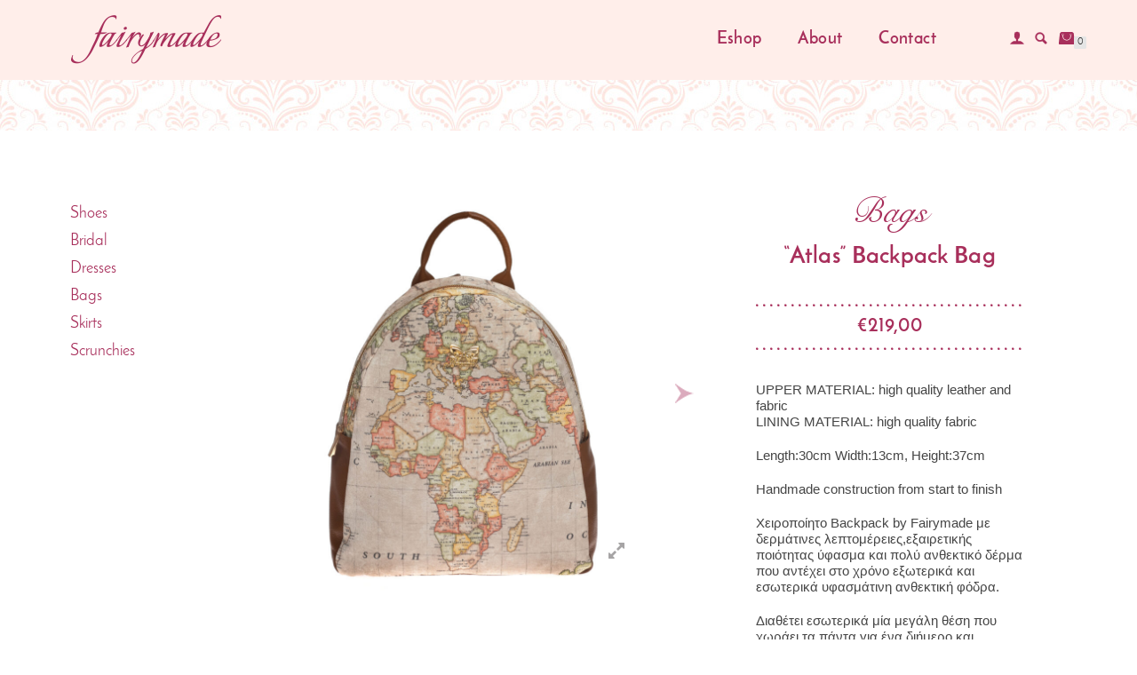

--- FILE ---
content_type: text/html; charset=UTF-8
request_url: https://fairymadeshop.com/product/atlas-backpack-bag/
body_size: 10144
content:
<!DOCTYPE html>
<html lang="en-GB">
<head>
	<!-- Google tag (gtag.js) -->
	<script async src="https://www.googletagmanager.com/gtag/js?id=G-GCB71L4F2B"></script>
	<script>
	  window.dataLayer = window.dataLayer || [];
	  function gtag(){dataLayer.push(arguments);}
	  gtag('js', new Date());

	  gtag('config', 'G-GCB71L4F2B');
	</script>

<meta charset="UTF-8">
<meta name="viewport" content="width=device-width, initial-scale=1, maximum-scale=1">
<link rel="profile" href="https://gmpg.org/xfn/11">

<title>&#8220;Atlas&#8221; Backpack Bag &#8211; Fairymade | Handcrafted by Myrto Kliafa!</title>
<meta name='robots' content='max-image-preview:large' />
<link rel='dns-prefetch' href='//maxcdn.bootstrapcdn.com' />
<link rel='dns-prefetch' href='//s.w.org' />
<link rel="alternate" type="application/rss+xml" title="Fairymade | Handcrafted by Myrto Kliafa! &raquo; Feed" href="https://fairymadeshop.com/feed/" />
<link rel="alternate" type="application/rss+xml" title="Fairymade | Handcrafted by Myrto Kliafa! &raquo; Comments Feed" href="https://fairymadeshop.com/comments/feed/" />
		<script type="text/javascript">
			window._wpemojiSettings = {"baseUrl":"https:\/\/s.w.org\/images\/core\/emoji\/13.0.1\/72x72\/","ext":".png","svgUrl":"https:\/\/s.w.org\/images\/core\/emoji\/13.0.1\/svg\/","svgExt":".svg","source":{"concatemoji":"https:\/\/fairymadeshop.com\/wp-includes\/js\/wp-emoji-release.min.js"}};
			!function(e,a,t){var n,r,o,i=a.createElement("canvas"),p=i.getContext&&i.getContext("2d");function s(e,t){var a=String.fromCharCode;p.clearRect(0,0,i.width,i.height),p.fillText(a.apply(this,e),0,0);e=i.toDataURL();return p.clearRect(0,0,i.width,i.height),p.fillText(a.apply(this,t),0,0),e===i.toDataURL()}function c(e){var t=a.createElement("script");t.src=e,t.defer=t.type="text/javascript",a.getElementsByTagName("head")[0].appendChild(t)}for(o=Array("flag","emoji"),t.supports={everything:!0,everythingExceptFlag:!0},r=0;r<o.length;r++)t.supports[o[r]]=function(e){if(!p||!p.fillText)return!1;switch(p.textBaseline="top",p.font="600 32px Arial",e){case"flag":return s([127987,65039,8205,9895,65039],[127987,65039,8203,9895,65039])?!1:!s([55356,56826,55356,56819],[55356,56826,8203,55356,56819])&&!s([55356,57332,56128,56423,56128,56418,56128,56421,56128,56430,56128,56423,56128,56447],[55356,57332,8203,56128,56423,8203,56128,56418,8203,56128,56421,8203,56128,56430,8203,56128,56423,8203,56128,56447]);case"emoji":return!s([55357,56424,8205,55356,57212],[55357,56424,8203,55356,57212])}return!1}(o[r]),t.supports.everything=t.supports.everything&&t.supports[o[r]],"flag"!==o[r]&&(t.supports.everythingExceptFlag=t.supports.everythingExceptFlag&&t.supports[o[r]]);t.supports.everythingExceptFlag=t.supports.everythingExceptFlag&&!t.supports.flag,t.DOMReady=!1,t.readyCallback=function(){t.DOMReady=!0},t.supports.everything||(n=function(){t.readyCallback()},a.addEventListener?(a.addEventListener("DOMContentLoaded",n,!1),e.addEventListener("load",n,!1)):(e.attachEvent("onload",n),a.attachEvent("onreadystatechange",function(){"complete"===a.readyState&&t.readyCallback()})),(n=t.source||{}).concatemoji?c(n.concatemoji):n.wpemoji&&n.twemoji&&(c(n.twemoji),c(n.wpemoji)))}(window,document,window._wpemojiSettings);
		</script>
		<style type="text/css">
img.wp-smiley,
img.emoji {
	display: inline !important;
	border: none !important;
	box-shadow: none !important;
	height: 1em !important;
	width: 1em !important;
	margin: 0 .07em !important;
	vertical-align: -0.1em !important;
	background: none !important;
	padding: 0 !important;
}
</style>
	<link rel='stylesheet' id='sbi_styles-css'  href='https://fairymadeshop.com/wp-content/plugins/instagram-feed/css/sbi-styles.min.css' type='text/css' media='all' />
<link rel='stylesheet' id='wp-block-library-css'  href='https://fairymadeshop.com/wp-includes/css/dist/block-library/style.min.css' type='text/css' media='all' />
<link rel='stylesheet' id='wc-block-vendors-style-css'  href='https://fairymadeshop.com/wp-content/plugins/woocommerce/packages/woocommerce-blocks/build/vendors-style.css' type='text/css' media='all' />
<link rel='stylesheet' id='wc-block-style-css'  href='https://fairymadeshop.com/wp-content/plugins/woocommerce/packages/woocommerce-blocks/build/style.css' type='text/css' media='all' />
<link rel='stylesheet' id='woo-advanced-discounts-css'  href='https://fairymadeshop.com/wp-content/plugins/woo-advanced-discounts/public/css/wad-public.css' type='text/css' media='all' />
<link rel='stylesheet' id='o-tooltip-css'  href='https://fairymadeshop.com/wp-content/plugins/woo-advanced-discounts/public/css/tooltip.min.css' type='text/css' media='all' />
<style id='woocommerce-inline-inline-css' type='text/css'>
.woocommerce form .form-row .required { visibility: visible; }
</style>
<link rel='stylesheet' id='bootstrap-css'  href='https://fairymadeshop.com/wp-content/themes/fairymade/assets/bootstrap/css/bootstrap.min.css' type='text/css' media='all' />
<link rel='stylesheet' id='magnific-popup-css'  href='https://fairymadeshop.com/wp-content/themes/fairymade/assets/css/vendor/magnific-popup.min.css' type='text/css' media='all' />
<link rel='stylesheet' id='flexslider-css'  href='https://fairymadeshop.com/wp-content/themes/fairymade/assets/css/vendor/flexslider.min.css' type='text/css' media='all' />
<link rel='stylesheet' id='owl-carousel-css'  href='https://fairymadeshop.com/wp-content/themes/fairymade/assets/css/vendor/owl.carousel.min.css' type='text/css' media='all' />
<link rel='stylesheet' id='fontawesome-css'  href='https://maxcdn.bootstrapcdn.com/font-awesome/4.7.0/css/font-awesome.min.css' type='text/css' media='all' />
<link rel='stylesheet' id='style-css'  href='https://fairymadeshop.com/wp-content/themes/fairymade/assets/css/style.css' type='text/css' media='all' />
<link rel='stylesheet' id='child-style-css'  href='https://fairymadeshop.com/wp-content/themes/fairymade-child/style.css' type='text/css' media='all' />
<script type='text/javascript' src='https://fairymadeshop.com/wp-includes/js/jquery/jquery.min.js' id='jquery-core-js'></script>
<script type='text/javascript' src='https://fairymadeshop.com/wp-includes/js/jquery/jquery-migrate.min.js' id='jquery-migrate-js'></script>
<script type='text/javascript' src='https://fairymadeshop.com/wp-content/plugins/woo-advanced-discounts/public/js/wad-public.js' id='woo-advanced-discounts-js'></script>
<script type='text/javascript' src='https://fairymadeshop.com/wp-content/plugins/woo-advanced-discounts/public/js/tooltip.min.js' id='o-tooltip-js'></script>
<script type='text/javascript' id='wpgmza_data-js-extra'>
/* <![CDATA[ */
var wpgmza_google_api_status = {"message":"Enqueued","code":"ENQUEUED"};
/* ]]> */
</script>
<script type='text/javascript' src='https://fairymadeshop.com/wp-content/plugins/wp-google-maps/wpgmza_data.js' id='wpgmza_data-js'></script>
<link rel="https://api.w.org/" href="https://fairymadeshop.com/wp-json/" /><link rel="alternate" type="application/json" href="https://fairymadeshop.com/wp-json/wp/v2/product/21312" /><link rel="EditURI" type="application/rsd+xml" title="RSD" href="https://fairymadeshop.com/xmlrpc.php?rsd" />
<link rel="wlwmanifest" type="application/wlwmanifest+xml" href="https://fairymadeshop.com/wp-includes/wlwmanifest.xml" /> 

<link rel="canonical" href="https://fairymadeshop.com/product/atlas-backpack-bag/" />
<link rel='shortlink' href='https://fairymadeshop.com/?p=21312' />
<link rel="alternate" type="application/json+oembed" href="https://fairymadeshop.com/wp-json/oembed/1.0/embed?url=https%3A%2F%2Ffairymadeshop.com%2Fproduct%2Fatlas-backpack-bag%2F" />
<link rel="alternate" type="text/xml+oembed" href="https://fairymadeshop.com/wp-json/oembed/1.0/embed?url=https%3A%2F%2Ffairymadeshop.com%2Fproduct%2Fatlas-backpack-bag%2F&#038;format=xml" />

        <script type="text/javascript">
            var jQueryMigrateHelperHasSentDowngrade = false;

			window.onerror = function( msg, url, line, col, error ) {
				// Break out early, do not processing if a downgrade reqeust was already sent.
				if ( jQueryMigrateHelperHasSentDowngrade ) {
					return true;
                }

				var xhr = new XMLHttpRequest();
				var nonce = 'eb7dd6a51f';
				var jQueryFunctions = [
					'andSelf',
					'browser',
					'live',
					'boxModel',
					'support.boxModel',
					'size',
					'swap',
					'clean',
					'sub',
                ];
				var match_pattern = /\)\.(.+?) is not a function/;
                var erroredFunction = msg.match( match_pattern );

                // If there was no matching functions, do not try to downgrade.
                if ( null === erroredFunction || typeof erroredFunction !== 'object' || typeof erroredFunction[1] === "undefined" || -1 === jQueryFunctions.indexOf( erroredFunction[1] ) ) {
                    return true;
                }

                // Set that we've now attempted a downgrade request.
                jQueryMigrateHelperHasSentDowngrade = true;

				xhr.open( 'POST', 'https://fairymadeshop.com/wp-admin/admin-ajax.php' );
				xhr.setRequestHeader( 'Content-Type', 'application/x-www-form-urlencoded' );
				xhr.onload = function () {
					var response,
                        reload = false;

					if ( 200 === xhr.status ) {
                        try {
                        	response = JSON.parse( xhr.response );

                        	reload = response.data.reload;
                        } catch ( e ) {
                        	reload = false;
                        }
                    }

					// Automatically reload the page if a deprecation caused an automatic downgrade, ensure visitors get the best possible experience.
					if ( reload ) {
						location.reload();
                    }
				};

				xhr.send( encodeURI( 'action=jquery-migrate-downgrade-version&_wpnonce=' + nonce ) );

				// Suppress error alerts in older browsers
				return true;
			}
        </script>

		<style id="shop_isle_customizr_pallete" type="text/css">.shop_isle_footer_sidebar, .woocommerce-Tabs-panel { background-color: #ffffff; }.module.module-video { padding: 130px 0px; }</style>	<noscript><style>.woocommerce-product-gallery{ opacity: 1 !important; }</style></noscript>
	<style type="text/css">.recentcomments a{display:inline !important;padding:0 !important;margin:0 !important;}</style><style type="text/css" id="custom-background-css">
body.custom-background { background-color: #ffffff; }
</style>
			<style type="text/css" id="wp-custom-css">
			/*.blackfriday-countdown-timer-outer {display:none !important;} */
/*.blackfriday-html-toolbar-inner {background-color: #e40066 !important; color: #fff !important;}*/

.blackfriday-html-toolbar-inner {background-color: #000 !important; color: #fff !important;}		</style>
		</head>
<body class="product-template-default single single-product postid-21312 custom-background wp-custom-logo theme-fairymade woocommerce woocommerce-page woocommerce-no-js woocommerce-active elementor-default elementor-kit-19386">

	
	<!-- Preloader -->
	
	<header class="header ">
			<!-- Navigation start -->
		<nav class="navbar navbar-custom navbar-fixed-top " role="navigation">

		<div class="container-fluid">
		<div class="header-container">

		<div class="navbar-header">
		<div class="shop_isle_header_title"><div class="shop-isle-header-title-inner"><a href="https://fairymadeshop.com/" class="custom-logo-link" rel="home"><img width="190" height="60" src="https://fairymadeshop.com/wp-content/uploads/2017/12/logo-inner.png" class="custom-logo" alt="Fairymade | Handcrafted by Myrto Kliafa!" /></a></div></div>
						
					</div>

					<div class="header-menu-wrap">
						<div class="collapse navbar-collapse" id="custom-collapse">

							<ul id="menu-main-menu" class="nav navbar-nav navbar-right"><li id="menu-item-12478" class="menu-item menu-item-type-post_type menu-item-object-page current_page_parent menu-item-12478"><a href="https://fairymadeshop.com/shop/">Eshop</a></li>
<li id="menu-item-12479" class="secL menu-item menu-item-type-post_type menu-item-object-page menu-item-12479"><a href="https://fairymadeshop.com/about/">About</a></li>
<li id="menu-item-12480" class="secL menu-item menu-item-type-post_type menu-item-object-page menu-item-12480"><a href="https://fairymadeshop.com/contact/">Contact</a></li>
<li id="menu-item-12481" class="butL menu-item menu-item-type-post_type menu-item-object-page menu-item-12481"><a href="https://fairymadeshop.com/my-account/">My account</a></li>
		<li class="header-search-input mobile-search visible-xs">
			<form role="search" method="get" class="woocommerce-product-search" action="https://fairymadeshop.com/">
				<input type="search" class="search-field font-jos" placeholder="Search" value="" name="s" title="Search for:" />
				<input type="submit" value="Search" />
				<input type="hidden" name="post_type" value="product" />
			</form>
		</li>
    </ul>
						</div>
					</div>

											<div class="navbar-cart">

							<div class="header-login">
								<a href="https://fairymadeshop.com/my-account/"></a>
							</div>

							<div class="header-search">
								<div class="header-search-button"></div>
								<div class="header-search-input">
									<form role="search" method="get" class="woocommerce-product-search" action="https://fairymadeshop.com/">
										<input type="search" class="search-field" placeholder="Search Products&hellip;" value="" name="s" title="Search for:" />
										<input type="submit" value="Search" />
										<input type="hidden" name="post_type" value="product" />
									</form>
								</div>
							</div>
							
							<div type="button" class="navbar-toggle" data-toggle="collapse" data-target="#custom-collapse">
								<span class="sr-only">Toggle navigation</span>
								<span class="icon-bar"></span>
								<span class="icon-bar"></span>
								<span class="icon-bar"></span>
							</div>

															<div class="navbar-cart-inner 1212">
									<a href="https://fairymadeshop.com/basket/" title="View your shopping basket" class="cart-contents"></a>
									<span class="cart-item-number">0</span>
																	</div>
							
						</div>
					
				</div>
			</div>

		</nav>
		<!-- Navigation end -->
		
	
	</header>

			<div class="main">
			
					
			<div class="woocommerce-notices-wrapper"></div><section class="module module-super-small">
			<div class="container-fluid product-main-content">
				<div class="categs-menu navbar-toggle visible-xs"><span class="icon-bar"></span><span class="icon-bar"></span><span class="icon-bar"></span></div>
				<div class="col-sm-9 shop-with-sidebar" id="shop-isle-blog-container"><div id="product-21312" class="product type-product post-21312 status-publish first instock product_cat-bags has-post-thumbnail taxable shipping-taxable purchasable product-type-simple">

		<div class="product-gallery images" style="opacity: 0; transition: opacity .25s ease-in-out;">
		<div id="slider" class="flexslider">
			<ul class="slides">
				<li class="woocommerce-product-gallery__image"><div class="zoomMe" data-zoomimg="https://fairymadeshop.com/wp-content/uploads/2021/11/kr1_9434.jpg"><a class="gallery openMe" href="https://fairymadeshop.com/wp-content/uploads/2021/11/kr1_9434.jpg"></a><img width="900" height="900" src="https://fairymadeshop.com/wp-content/uploads/2021/11/kr1_9434-900x900.jpg" class="attachment-shop_single size-shop_single wp-post-image" alt="" loading="lazy" title="kr1_9434" data-caption="" data-src="https://fairymadeshop.com/wp-content/uploads/2021/11/kr1_9434.jpg" data-large_image="https://fairymadeshop.com/wp-content/uploads/2021/11/kr1_9434.jpg" data-large_image_width="1600" data-large_image_height="1600" srcset="https://fairymadeshop.com/wp-content/uploads/2021/11/kr1_9434-900x900.jpg 900w, https://fairymadeshop.com/wp-content/uploads/2021/11/kr1_9434-300x300.jpg 300w, https://fairymadeshop.com/wp-content/uploads/2021/11/kr1_9434-1024x1024.jpg 1024w, https://fairymadeshop.com/wp-content/uploads/2021/11/kr1_9434-150x150.jpg 150w, https://fairymadeshop.com/wp-content/uploads/2021/11/kr1_9434-768x768.jpg 768w, https://fairymadeshop.com/wp-content/uploads/2021/11/kr1_9434-1536x1536.jpg 1536w, https://fairymadeshop.com/wp-content/uploads/2021/11/kr1_9434-720x720.jpg 720w, https://fairymadeshop.com/wp-content/uploads/2021/11/kr1_9434-360x360.jpg 360w, https://fairymadeshop.com/wp-content/uploads/2021/11/kr1_9434-515x515.jpg 515w, https://fairymadeshop.com/wp-content/uploads/2021/11/kr1_9434-520x520.jpg 520w, https://fairymadeshop.com/wp-content/uploads/2021/11/kr1_9434-100x100.jpg 100w, https://fairymadeshop.com/wp-content/uploads/2021/11/kr1_9434.jpg 1600w" sizes="(max-width: 900px) 100vw, 900px" /></div></li><li class="woocommerce-product-gallery__image"><div class="zoomMe" data-zoomimg="https://fairymadeshop.com/wp-content/uploads/2021/11/KR1_9517-scaled.jpg"><a class="gallery openMe" href="https://fairymadeshop.com/wp-content/uploads/2021/11/KR1_9517-scaled.jpg"></a><img width="900" height="900" src="https://fairymadeshop.com/wp-content/uploads/2021/11/KR1_9517-900x900.jpg" class="attachment-shop_single size-shop_single" alt="" loading="lazy" title="KR1_9517" data-caption="" data-src="https://fairymadeshop.com/wp-content/uploads/2021/11/KR1_9517-scaled.jpg" data-large_image="https://fairymadeshop.com/wp-content/uploads/2021/11/KR1_9517-scaled.jpg" data-large_image_width="2560" data-large_image_height="2560" srcset="https://fairymadeshop.com/wp-content/uploads/2021/11/KR1_9517-900x900.jpg 900w, https://fairymadeshop.com/wp-content/uploads/2021/11/KR1_9517-300x300.jpg 300w, https://fairymadeshop.com/wp-content/uploads/2021/11/KR1_9517-1024x1024.jpg 1024w, https://fairymadeshop.com/wp-content/uploads/2021/11/KR1_9517-150x150.jpg 150w, https://fairymadeshop.com/wp-content/uploads/2021/11/KR1_9517-768x768.jpg 768w, https://fairymadeshop.com/wp-content/uploads/2021/11/KR1_9517-1536x1536.jpg 1536w, https://fairymadeshop.com/wp-content/uploads/2021/11/KR1_9517-2048x2048.jpg 2048w, https://fairymadeshop.com/wp-content/uploads/2021/11/KR1_9517-720x720.jpg 720w, https://fairymadeshop.com/wp-content/uploads/2021/11/KR1_9517-360x360.jpg 360w, https://fairymadeshop.com/wp-content/uploads/2021/11/KR1_9517-515x515.jpg 515w, https://fairymadeshop.com/wp-content/uploads/2021/11/KR1_9517-520x520.jpg 520w, https://fairymadeshop.com/wp-content/uploads/2021/11/KR1_9517-100x100.jpg 100w" sizes="(max-width: 900px) 100vw, 900px" /></div></li><li class="woocommerce-product-gallery__image"><div class="zoomMe" data-zoomimg="https://fairymadeshop.com/wp-content/uploads/2021/11/kr1_9443.jpg"><a class="gallery openMe" href="https://fairymadeshop.com/wp-content/uploads/2021/11/kr1_9443.jpg"></a><img width="900" height="900" src="https://fairymadeshop.com/wp-content/uploads/2021/11/kr1_9443-900x900.jpg" class="attachment-shop_single size-shop_single" alt="" loading="lazy" title="kr1_9443" data-caption="" data-src="https://fairymadeshop.com/wp-content/uploads/2021/11/kr1_9443.jpg" data-large_image="https://fairymadeshop.com/wp-content/uploads/2021/11/kr1_9443.jpg" data-large_image_width="1600" data-large_image_height="1600" srcset="https://fairymadeshop.com/wp-content/uploads/2021/11/kr1_9443-900x900.jpg 900w, https://fairymadeshop.com/wp-content/uploads/2021/11/kr1_9443-300x300.jpg 300w, https://fairymadeshop.com/wp-content/uploads/2021/11/kr1_9443-1024x1024.jpg 1024w, https://fairymadeshop.com/wp-content/uploads/2021/11/kr1_9443-150x150.jpg 150w, https://fairymadeshop.com/wp-content/uploads/2021/11/kr1_9443-768x768.jpg 768w, https://fairymadeshop.com/wp-content/uploads/2021/11/kr1_9443-1536x1536.jpg 1536w, https://fairymadeshop.com/wp-content/uploads/2021/11/kr1_9443-720x720.jpg 720w, https://fairymadeshop.com/wp-content/uploads/2021/11/kr1_9443-360x360.jpg 360w, https://fairymadeshop.com/wp-content/uploads/2021/11/kr1_9443-515x515.jpg 515w, https://fairymadeshop.com/wp-content/uploads/2021/11/kr1_9443-520x520.jpg 520w, https://fairymadeshop.com/wp-content/uploads/2021/11/kr1_9443-100x100.jpg 100w, https://fairymadeshop.com/wp-content/uploads/2021/11/kr1_9443.jpg 1600w" sizes="(max-width: 900px) 100vw, 900px" /></div></li><li class="woocommerce-product-gallery__image"><div class="zoomMe" data-zoomimg="https://fairymadeshop.com/wp-content/uploads/2021/11/kr1_9439.jpg"><a class="gallery openMe" href="https://fairymadeshop.com/wp-content/uploads/2021/11/kr1_9439.jpg"></a><img width="900" height="900" src="https://fairymadeshop.com/wp-content/uploads/2021/11/kr1_9439-900x900.jpg" class="attachment-shop_single size-shop_single" alt="" loading="lazy" title="kr1_9439" data-caption="" data-src="https://fairymadeshop.com/wp-content/uploads/2021/11/kr1_9439.jpg" data-large_image="https://fairymadeshop.com/wp-content/uploads/2021/11/kr1_9439.jpg" data-large_image_width="1600" data-large_image_height="1600" srcset="https://fairymadeshop.com/wp-content/uploads/2021/11/kr1_9439-900x900.jpg 900w, https://fairymadeshop.com/wp-content/uploads/2021/11/kr1_9439-300x300.jpg 300w, https://fairymadeshop.com/wp-content/uploads/2021/11/kr1_9439-1024x1024.jpg 1024w, https://fairymadeshop.com/wp-content/uploads/2021/11/kr1_9439-150x150.jpg 150w, https://fairymadeshop.com/wp-content/uploads/2021/11/kr1_9439-768x768.jpg 768w, https://fairymadeshop.com/wp-content/uploads/2021/11/kr1_9439-1536x1536.jpg 1536w, https://fairymadeshop.com/wp-content/uploads/2021/11/kr1_9439-720x720.jpg 720w, https://fairymadeshop.com/wp-content/uploads/2021/11/kr1_9439-360x360.jpg 360w, https://fairymadeshop.com/wp-content/uploads/2021/11/kr1_9439-515x515.jpg 515w, https://fairymadeshop.com/wp-content/uploads/2021/11/kr1_9439-520x520.jpg 520w, https://fairymadeshop.com/wp-content/uploads/2021/11/kr1_9439-100x100.jpg 100w, https://fairymadeshop.com/wp-content/uploads/2021/11/kr1_9439.jpg 1600w" sizes="(max-width: 900px) 100vw, 900px" /></div></li><li class="woocommerce-product-gallery__image"><div class="zoomMe" data-zoomimg="https://fairymadeshop.com/wp-content/uploads/2021/11/kr1_9435.jpg"><a class="gallery openMe" href="https://fairymadeshop.com/wp-content/uploads/2021/11/kr1_9435.jpg"></a><img width="900" height="900" src="https://fairymadeshop.com/wp-content/uploads/2021/11/kr1_9435-900x900.jpg" class="attachment-shop_single size-shop_single" alt="" loading="lazy" title="kr1_9435" data-caption="" data-src="https://fairymadeshop.com/wp-content/uploads/2021/11/kr1_9435.jpg" data-large_image="https://fairymadeshop.com/wp-content/uploads/2021/11/kr1_9435.jpg" data-large_image_width="1600" data-large_image_height="1600" srcset="https://fairymadeshop.com/wp-content/uploads/2021/11/kr1_9435-900x900.jpg 900w, https://fairymadeshop.com/wp-content/uploads/2021/11/kr1_9435-300x300.jpg 300w, https://fairymadeshop.com/wp-content/uploads/2021/11/kr1_9435-1024x1024.jpg 1024w, https://fairymadeshop.com/wp-content/uploads/2021/11/kr1_9435-150x150.jpg 150w, https://fairymadeshop.com/wp-content/uploads/2021/11/kr1_9435-768x768.jpg 768w, https://fairymadeshop.com/wp-content/uploads/2021/11/kr1_9435-1536x1536.jpg 1536w, https://fairymadeshop.com/wp-content/uploads/2021/11/kr1_9435-720x720.jpg 720w, https://fairymadeshop.com/wp-content/uploads/2021/11/kr1_9435-360x360.jpg 360w, https://fairymadeshop.com/wp-content/uploads/2021/11/kr1_9435-515x515.jpg 515w, https://fairymadeshop.com/wp-content/uploads/2021/11/kr1_9435-520x520.jpg 520w, https://fairymadeshop.com/wp-content/uploads/2021/11/kr1_9435-100x100.jpg 100w, https://fairymadeshop.com/wp-content/uploads/2021/11/kr1_9435.jpg 1600w" sizes="(max-width: 900px) 100vw, 900px" /></div></li>			</ul>
		</div>
		<div id="carousel" class="flexslider">
			<ul class="slides">
				<li><img width="100" height="100" src="https://fairymadeshop.com/wp-content/uploads/2021/11/kr1_9434-100x100.jpg" class="attachment-shop_thumbnail size-shop_thumbnail wp-post-image" alt="" loading="lazy" srcset="https://fairymadeshop.com/wp-content/uploads/2021/11/kr1_9434-100x100.jpg 100w, https://fairymadeshop.com/wp-content/uploads/2021/11/kr1_9434-300x300.jpg 300w, https://fairymadeshop.com/wp-content/uploads/2021/11/kr1_9434-1024x1024.jpg 1024w, https://fairymadeshop.com/wp-content/uploads/2021/11/kr1_9434-150x150.jpg 150w, https://fairymadeshop.com/wp-content/uploads/2021/11/kr1_9434-768x768.jpg 768w, https://fairymadeshop.com/wp-content/uploads/2021/11/kr1_9434-1536x1536.jpg 1536w, https://fairymadeshop.com/wp-content/uploads/2021/11/kr1_9434-720x720.jpg 720w, https://fairymadeshop.com/wp-content/uploads/2021/11/kr1_9434-360x360.jpg 360w, https://fairymadeshop.com/wp-content/uploads/2021/11/kr1_9434-515x515.jpg 515w, https://fairymadeshop.com/wp-content/uploads/2021/11/kr1_9434-520x520.jpg 520w, https://fairymadeshop.com/wp-content/uploads/2021/11/kr1_9434-900x900.jpg 900w, https://fairymadeshop.com/wp-content/uploads/2021/11/kr1_9434.jpg 1600w" sizes="(max-width: 100px) 100vw, 100px" /></li><li data-id="21317"><img width="100" height="100" src="https://fairymadeshop.com/wp-content/uploads/2021/11/KR1_9517-100x100.jpg" class="attachment-shop_thumbnail size-shop_thumbnail" alt="" loading="lazy" srcset="https://fairymadeshop.com/wp-content/uploads/2021/11/KR1_9517-100x100.jpg 100w, https://fairymadeshop.com/wp-content/uploads/2021/11/KR1_9517-300x300.jpg 300w, https://fairymadeshop.com/wp-content/uploads/2021/11/KR1_9517-1024x1024.jpg 1024w, https://fairymadeshop.com/wp-content/uploads/2021/11/KR1_9517-150x150.jpg 150w, https://fairymadeshop.com/wp-content/uploads/2021/11/KR1_9517-768x768.jpg 768w, https://fairymadeshop.com/wp-content/uploads/2021/11/KR1_9517-1536x1536.jpg 1536w, https://fairymadeshop.com/wp-content/uploads/2021/11/KR1_9517-2048x2048.jpg 2048w, https://fairymadeshop.com/wp-content/uploads/2021/11/KR1_9517-720x720.jpg 720w, https://fairymadeshop.com/wp-content/uploads/2021/11/KR1_9517-360x360.jpg 360w, https://fairymadeshop.com/wp-content/uploads/2021/11/KR1_9517-515x515.jpg 515w, https://fairymadeshop.com/wp-content/uploads/2021/11/KR1_9517-520x520.jpg 520w, https://fairymadeshop.com/wp-content/uploads/2021/11/KR1_9517-900x900.jpg 900w" sizes="(max-width: 100px) 100vw, 100px" /></li><li data-id="21316"><img width="100" height="100" src="https://fairymadeshop.com/wp-content/uploads/2021/11/kr1_9443-100x100.jpg" class="attachment-shop_thumbnail size-shop_thumbnail" alt="" loading="lazy" srcset="https://fairymadeshop.com/wp-content/uploads/2021/11/kr1_9443-100x100.jpg 100w, https://fairymadeshop.com/wp-content/uploads/2021/11/kr1_9443-300x300.jpg 300w, https://fairymadeshop.com/wp-content/uploads/2021/11/kr1_9443-1024x1024.jpg 1024w, https://fairymadeshop.com/wp-content/uploads/2021/11/kr1_9443-150x150.jpg 150w, https://fairymadeshop.com/wp-content/uploads/2021/11/kr1_9443-768x768.jpg 768w, https://fairymadeshop.com/wp-content/uploads/2021/11/kr1_9443-1536x1536.jpg 1536w, https://fairymadeshop.com/wp-content/uploads/2021/11/kr1_9443-720x720.jpg 720w, https://fairymadeshop.com/wp-content/uploads/2021/11/kr1_9443-360x360.jpg 360w, https://fairymadeshop.com/wp-content/uploads/2021/11/kr1_9443-515x515.jpg 515w, https://fairymadeshop.com/wp-content/uploads/2021/11/kr1_9443-520x520.jpg 520w, https://fairymadeshop.com/wp-content/uploads/2021/11/kr1_9443-900x900.jpg 900w, https://fairymadeshop.com/wp-content/uploads/2021/11/kr1_9443.jpg 1600w" sizes="(max-width: 100px) 100vw, 100px" /></li><li data-id="21315"><img width="100" height="100" src="https://fairymadeshop.com/wp-content/uploads/2021/11/kr1_9439-100x100.jpg" class="attachment-shop_thumbnail size-shop_thumbnail" alt="" loading="lazy" srcset="https://fairymadeshop.com/wp-content/uploads/2021/11/kr1_9439-100x100.jpg 100w, https://fairymadeshop.com/wp-content/uploads/2021/11/kr1_9439-300x300.jpg 300w, https://fairymadeshop.com/wp-content/uploads/2021/11/kr1_9439-1024x1024.jpg 1024w, https://fairymadeshop.com/wp-content/uploads/2021/11/kr1_9439-150x150.jpg 150w, https://fairymadeshop.com/wp-content/uploads/2021/11/kr1_9439-768x768.jpg 768w, https://fairymadeshop.com/wp-content/uploads/2021/11/kr1_9439-1536x1536.jpg 1536w, https://fairymadeshop.com/wp-content/uploads/2021/11/kr1_9439-720x720.jpg 720w, https://fairymadeshop.com/wp-content/uploads/2021/11/kr1_9439-360x360.jpg 360w, https://fairymadeshop.com/wp-content/uploads/2021/11/kr1_9439-515x515.jpg 515w, https://fairymadeshop.com/wp-content/uploads/2021/11/kr1_9439-520x520.jpg 520w, https://fairymadeshop.com/wp-content/uploads/2021/11/kr1_9439-900x900.jpg 900w, https://fairymadeshop.com/wp-content/uploads/2021/11/kr1_9439.jpg 1600w" sizes="(max-width: 100px) 100vw, 100px" /></li><li data-id="21314"><img width="100" height="100" src="https://fairymadeshop.com/wp-content/uploads/2021/11/kr1_9435-100x100.jpg" class="attachment-shop_thumbnail size-shop_thumbnail" alt="" loading="lazy" srcset="https://fairymadeshop.com/wp-content/uploads/2021/11/kr1_9435-100x100.jpg 100w, https://fairymadeshop.com/wp-content/uploads/2021/11/kr1_9435-300x300.jpg 300w, https://fairymadeshop.com/wp-content/uploads/2021/11/kr1_9435-1024x1024.jpg 1024w, https://fairymadeshop.com/wp-content/uploads/2021/11/kr1_9435-150x150.jpg 150w, https://fairymadeshop.com/wp-content/uploads/2021/11/kr1_9435-768x768.jpg 768w, https://fairymadeshop.com/wp-content/uploads/2021/11/kr1_9435-1536x1536.jpg 1536w, https://fairymadeshop.com/wp-content/uploads/2021/11/kr1_9435-720x720.jpg 720w, https://fairymadeshop.com/wp-content/uploads/2021/11/kr1_9435-360x360.jpg 360w, https://fairymadeshop.com/wp-content/uploads/2021/11/kr1_9435-515x515.jpg 515w, https://fairymadeshop.com/wp-content/uploads/2021/11/kr1_9435-520x520.jpg 520w, https://fairymadeshop.com/wp-content/uploads/2021/11/kr1_9435-900x900.jpg 900w, https://fairymadeshop.com/wp-content/uploads/2021/11/kr1_9435.jpg 1600w" sizes="(max-width: 100px) 100vw, 100px" /></li>			</ul>
		</div>
	</div>

  <script type="text/javascript">
    jQuery(window).load(function(){
      
      jQuery('#carousel').flexslider({
        animation: "slide",
        smoothHeight: true,
        controlNav: false,
        animationLoop: false,
        slideshow: false,
        itemWidth: 96,
        itemMargin: 15,
        asNavFor: '#slider'
      });

      jQuery('#slider').flexslider({
        animation: "slide",
        controlNav: false,
        animationLoop: false,
        slideshow: false,
        sync: "#carousel",
      });


    });

    jQuery(document).ready(function(){
    	jQuery('.zoomMe').zoom({url: jQuery(this).attr('data-zoomimg')});
    	jQuery('.product-gallery').css('opacity','1');
	});
  </script>



	<div class="summary entry-summary">
		<h3>Bags</h3><h1 class="product_title entry-title">&#8220;Atlas&#8221; Backpack Bag</h1><span class="empty-label"></span><p class="price"><span class="woocommerce-Price-amount amount"><bdi><span class="woocommerce-Price-currencySymbol">&euro;</span>219,00</bdi></span></p>
<div class="woocommerce-product-details__short-description">
	<p>UPPER MATERIAL: high quality leather and fabric<br />
LINING MATERIAL: high quality fabric</p>
<p>Length:30cm Width:13cm, Height:37cm</p>
<p>Handmade construction from start to finish</p>
</div>
<p>Χειροποίητo Backpack by Fairymade με δερμάτινες λεπτομέρειες,εξαιρετικής ποιότητας ύφασμα και πολύ ανθεκτικό δέρμα που αντέχει στο χρόνο εξωτερικά και εσωτερικά υφασμάτινη ανθεκτική φόδρα.</p>
<p>Διαθέτει εσωτερικά μία μεγάλη θέση που χωράει τα πάντα για ένα διήμερο και τσεπάκι με φερμουάρ.Είναι εξαιρετικά ποιότικό,ευρύχωρo και παραμυθένιo!</p>
<p class="stock stock-new in-stock">AVAILABLE PRODUCT<span class="dispatch">Usually shipped in 15-25 days</span></p>
	
	<form class="cart" action="https://fairymadeshop.com/product/atlas-backpack-bag/" method="post" enctype='multipart/form-data'>
		
			<div class="quantity">
				<label class="screen-reader-text" for="quantity_697b5510af0a2">&quot;Atlas&quot; Backpack Bag quantity</label>
		<input
			type="number"
			id="quantity_697b5510af0a2"
			class="input-text qty text"
			step="1"
			min="1"
			max=""
			name="quantity"
			value="1"
			title="Qty"
			size="4"
			placeholder=""
			inputmode="numeric" />
			</div>
	
		<button type="submit" name="add-to-cart" value="21312" class="single_add_to_cart_button button alt">Add to bag</button>

			</form>

	
<div class="size-file-wrap"></div><div class="share-wrap"><div class="share-title">SHARE </div>
       <ul class="social-icons">
            <li class="share-facebook">
                <a href="https://www.facebook.com/sharer.php?u=https://fairymadeshop.com/product/atlas-backpack-bag/&amp;images=21313" target="_blank"><span class="fa fa-facebook"></span></a>
            </li>
            <li class="share-twitter">
                <a href="https://twitter.com/share?url=https://fairymadeshop.com/product/atlas-backpack-bag/&text=" target="_blank"><span class="fa fa-twitter"></span></a>
            </li>
            <li class="share-email">
                <a href="/cdn-cgi/l/email-protection#[base64]"><span class="fa fa-envelope"></span></a>
            </li>
            <li class="share-pintrest">
                <a href="https://pinterest.com/pin/create/button/?url=https://fairymadeshop.com/product/atlas-backpack-bag/&amp;media=21313&amp;description=%22Atlas%22%20Backpack%20Bag" target="_blank"><span class="fa fa-pinterest"></span></a>
            </li>
            <li class="share-google">
                <a href="https://plus.google.com/share?url=https://fairymadeshop.com/product/atlas-backpack-bag/&title=" target="_blank"><span class="fa fa-google-plus"></span></a>
            </li>
       </ul>
    </div>	</div>

			</div></div><!-- .shop-with-sidebar -->
		<div class="col-sm-3 col-md-3 sidebar sidebar-shop">
<aside id="secondary" class="widget-area" role="complementary">
	<div id="nav_menu-2" class="widget widget_nav_menu"><div class="menu-side-menu-container"><ul id="menu-side-menu" class="menu"><li id="menu-item-212" class="menu-item menu-item-type-custom menu-item-object-custom menu-item-has-children menu-item-212"><a href="#">Shoes</a>
<ul class="sub-menu">
	<li id="menu-item-213" class="menu-item menu-item-type-taxonomy menu-item-object-product_cat menu-item-213"><a href="https://fairymadeshop.com/product-category/shoes/">All Shoes</a></li>
	<li id="menu-item-196" class="menu-item menu-item-type-taxonomy menu-item-object-product_cat menu-item-196"><a href="https://fairymadeshop.com/product-category/shoes/heels/">Heels</a></li>
	<li id="menu-item-3797" class="menu-item menu-item-type-taxonomy menu-item-object-product_cat menu-item-3797"><a href="https://fairymadeshop.com/product-category/shoes/heeled-sandals/">Heeled Sandals</a></li>
	<li id="menu-item-203" class="menu-item menu-item-type-taxonomy menu-item-object-product_cat menu-item-203"><a href="https://fairymadeshop.com/product-category/shoes/oxfords/">Oxfords</a></li>
	<li id="menu-item-198" class="menu-item menu-item-type-taxonomy menu-item-object-product_cat menu-item-198"><a href="https://fairymadeshop.com/product-category/shoes/ballerinas/">Ballerinas</a></li>
	<li id="menu-item-205" class="menu-item menu-item-type-taxonomy menu-item-object-product_cat menu-item-205"><a href="https://fairymadeshop.com/product-category/shoes/boots/">Boots</a></li>
	<li id="menu-item-200" class="menu-item menu-item-type-taxonomy menu-item-object-product_cat menu-item-200"><a href="https://fairymadeshop.com/product-category/shoes/slipper-shoes/">Slipper Shoes</a></li>
	<li id="menu-item-199" class="menu-item menu-item-type-taxonomy menu-item-object-product_cat menu-item-199"><a href="https://fairymadeshop.com/product-category/shoes/pointed-ballets/">Pointed Ballets</a></li>
</ul>
</li>
<li id="menu-item-2691" class="menu-item menu-item-type-taxonomy menu-item-object-product_cat menu-item-2691"><a href="https://fairymadeshop.com/product-category/shoes/bridal/">Bridal</a></li>
<li id="menu-item-14047" class="menu-item menu-item-type-taxonomy menu-item-object-product_cat menu-item-14047"><a href="https://fairymadeshop.com/product-category/dresses/">Dresses</a></li>
<li id="menu-item-209" class="menu-item menu-item-type-taxonomy menu-item-object-product_cat current-product-ancestor current-menu-parent current-product-parent menu-item-209"><a href="https://fairymadeshop.com/product-category/bags/">Bags</a></li>
<li id="menu-item-5053" class="menu-item menu-item-type-taxonomy menu-item-object-product_cat menu-item-5053"><a href="https://fairymadeshop.com/product-category/skirts/">Skirts</a></li>
<li id="menu-item-17045" class="menu-item menu-item-type-taxonomy menu-item-object-product_cat menu-item-17045"><a href="https://fairymadeshop.com/product-category/scrunchies/">Scrunchies</a></li>
		<li class="header-search-input mobile-search visible-xs">
			<form role="search" method="get" class="woocommerce-product-search" action="https://fairymadeshop.com/">
				<input type="search" class="search-field font-jos" placeholder="Search" value="" name="s" title="Search for:" />
				<input type="submit" value="Search" />
				<input type="hidden" name="post_type" value="product" />
			</form>
		</li>
    </ul></div></div></aside><!-- #secondary -->
</div>
</div></div><section class="module module-small-bottom aya"><div class="container"></div>


		
			</div><!-- .main -->

		
	

	<footer>
		<div class="footer-menu">
			<div class="container-fluid">
				<div class="row footer-top">
					<div class="col-sm-6 footer-sidebar-wrap footer-top-left">
													<div id="mc4wp_form_widget-2" class="widget widget_mc4wp_form_widget"><h3 class="widget-title">Sign Up to our newsletter for the latest news, offers and events</h3><script data-cfasync="false" src="/cdn-cgi/scripts/5c5dd728/cloudflare-static/email-decode.min.js"></script><script>(function() {
	window.mc4wp = window.mc4wp || {
		listeners: [],
		forms: {
			on: function(evt, cb) {
				window.mc4wp.listeners.push(
					{
						event   : evt,
						callback: cb
					}
				);
			}
		}
	}
})();
</script><!-- Mailchimp for WordPress v4.11.1 - https://wordpress.org/plugins/mailchimp-for-wp/ --><form id="mc4wp-form-1" class="mc4wp-form mc4wp-form-188" method="post" data-id="188" data-name="footer form" ><div class="mc4wp-form-fields"><p>
	<input type="email" name="EMAIL" placeholder="Your email address" required /> <input type="submit" value="Sign up" />
</p></div><label style="display: none !important;">Leave this field empty if you're human: <input type="text" name="_mc4wp_honeypot" value="" tabindex="-1" autocomplete="off" /></label><input type="hidden" name="_mc4wp_timestamp" value="1769690384" /><input type="hidden" name="_mc4wp_form_id" value="188" /><input type="hidden" name="_mc4wp_form_element_id" value="mc4wp-form-1" /><div class="mc4wp-response"></div></form><!-- / Mailchimp for WordPress Plugin --></div>											</div>
					<div class="col-sm-6 footer-sidebar-wrap footer-top-right">
						<div class="row">
															<div class="col-xs-4 footer-top-right-1">
									<div id="text-2" class="widget widget_text"><h3 class="widget-title">ABOUT</h3>			<div class="textwidget"><p><a href="https://fairymadeshop.com/about/">Our Philosophy</a><br />
<a href="https://fairymadeshop.com/contact/">Contact</a></p>
</div>
		</div>								</div>
																						<div class="col-xs-4 footer-top-right-2">
									<div id="text-3" class="widget widget_text"><h3 class="widget-title">SHOPPING</h3>			<div class="textwidget"><p><a href="https://fairymadeshop.com/shipping-and-returns/">Shipping &amp; Returns</a><br />
<a href="https://fairymadeshop.com/terms-of-use/">Terms of Use</a><br />
<a href="https://fairymadeshop.com/privacy-policy/">Privacy Policy</a><br />
<a href="#">FAQs</a><br />
<a href="#">Sizes</a></p>
</div>
		</div>								</div>
																						<div class="col-xs-4 footer-top-right-3">
									<div id="text-4" class="widget widget_text"><h3 class="widget-title">FOLLOW</h3>			<div class="textwidget"><p><a href="https://www.facebook.com/Fairymades/" target="_blank" rel="noopener">Facebook</a><br />
<a href="https://www.instagram.com/fairymade_official/" target="_blank" rel="noopener">Instagram</a><br />
<a href="https://gr.pinterest.com/fairymade/" target="_blank" rel="noopener">Pinterest</a></p>
</div>
		</div>								</div>
													</div>
					</div>
				</div>
			</div>
		</div>
	
		<div class="footer-credits">
			<div class="container-fluid">
				<div class="row footer-bottom">
					<div class="col-sm-7 footer-sidebar-wrap footer-bottom-left">
																								</div>
					<div class="col-sm-5 footer-sidebar-wrap footer-bottom-right">
						<span>
						Copyright © 2017 – 2026 Fairymade. All rights reserved						</span>
						<span>- Concept & Design: <a href="http://forti.gr" target="_blank">FORTI</a>, Code: <a href="http://nidus.gr" target="_blank">NIDUS</a></span>
					</div>
				</div>
			</div>
		</div>
	</footer>

	</div>
	<!-- Wrapper end -->
	<!-- Scroll-up -->
	<div class="scroll-up">
		<a href="#totop"><i class="arrow_carrot-2up"></i></a>
	</div>

	
<script>(function() {function maybePrefixUrlField () {
  const value = this.value.trim()
  if (value !== '' && value.indexOf('http') !== 0) {
    this.value = 'http://' + value
  }
}

const urlFields = document.querySelectorAll('.mc4wp-form input[type="url"]')
for (let j = 0; j < urlFields.length; j++) {
  urlFields[j].addEventListener('blur', maybePrefixUrlField)
}
})();</script><script type="application/ld+json">{"@context":"https:\/\/schema.org\/","@type":"Product","@id":"https:\/\/fairymadeshop.com\/product\/atlas-backpack-bag\/#product","name":"\"Atlas\" Backpack Bag","url":"https:\/\/fairymadeshop.com\/product\/atlas-backpack-bag\/","description":"UPPER MATERIAL: high quality leather and fabric\r\nLINING MATERIAL: high quality fabric\r\n\r\nLength:30cm Width:13cm, Height:37cm\r\n\r\nHandmade construction from start to finish","image":"https:\/\/fairymadeshop.com\/wp-content\/uploads\/2021\/11\/kr1_9434.jpg","sku":"300-21312","offers":[{"@type":"Offer","price":"219.00","priceValidUntil":"2027-12-31","priceSpecification":{"price":"219.00","priceCurrency":"EUR","valueAddedTaxIncluded":"true"},"priceCurrency":"EUR","availability":"http:\/\/schema.org\/InStock","url":"https:\/\/fairymadeshop.com\/product\/atlas-backpack-bag\/","seller":{"@type":"Organization","name":"Fairymade | Handcrafted by Myrto Kliafa!","url":"https:\/\/fairymadeshop.com"}}]}</script><!-- Instagram Feed JS -->
<script type="text/javascript">
var sbiajaxurl = "https://fairymadeshop.com/wp-admin/admin-ajax.php";
</script>
	<script type="text/javascript">
		(function () {
			var c = document.body.className;
			c = c.replace(/woocommerce-no-js/, 'woocommerce-js');
			document.body.className = c;
		})()
	</script>
	<script type='text/javascript' src='https://fairymadeshop.com/wp-content/plugins/woocommerce/assets/js/jquery-blockui/jquery.blockUI.min.js' id='jquery-blockui-js'></script>
<script type='text/javascript' id='wc-add-to-cart-js-extra'>
/* <![CDATA[ */
var wc_add_to_cart_params = {"ajax_url":"\/wp-admin\/admin-ajax.php","wc_ajax_url":"\/?wc-ajax=%%endpoint%%","i18n_view_cart":"View bag","cart_url":"https:\/\/fairymadeshop.com\/basket\/","is_cart":"","cart_redirect_after_add":"no"};
/* ]]> */
</script>
<script type='text/javascript' src='https://fairymadeshop.com/wp-content/plugins/woocommerce/assets/js/frontend/add-to-cart.min.js' id='wc-add-to-cart-js'></script>
<script type='text/javascript' id='wc-single-product-js-extra'>
/* <![CDATA[ */
var wc_single_product_params = {"i18n_required_rating_text":"Please select a rating","review_rating_required":"yes","flexslider":{"rtl":false,"animation":"slide","smoothHeight":true,"directionNav":false,"controlNav":"thumbnails","slideshow":false,"animationSpeed":500,"animationLoop":false,"allowOneSlide":false},"zoom_enabled":"","zoom_options":[],"photoswipe_enabled":"","photoswipe_options":{"shareEl":false,"closeOnScroll":false,"history":false,"hideAnimationDuration":0,"showAnimationDuration":0},"flexslider_enabled":""};
/* ]]> */
</script>
<script type='text/javascript' src='https://fairymadeshop.com/wp-content/plugins/woocommerce/assets/js/frontend/single-product.min.js' id='wc-single-product-js'></script>
<script type='text/javascript' src='https://fairymadeshop.com/wp-content/plugins/woocommerce/assets/js/js-cookie/js.cookie.min.js' id='js-cookie-js'></script>
<script type='text/javascript' id='woocommerce-js-extra'>
/* <![CDATA[ */
var woocommerce_params = {"ajax_url":"\/wp-admin\/admin-ajax.php","wc_ajax_url":"\/?wc-ajax=%%endpoint%%"};
/* ]]> */
</script>
<script type='text/javascript' src='https://fairymadeshop.com/wp-content/plugins/woocommerce/assets/js/frontend/woocommerce.min.js' id='woocommerce-js'></script>
<script type='text/javascript' id='wc-cart-fragments-js-extra'>
/* <![CDATA[ */
var wc_cart_fragments_params = {"ajax_url":"\/wp-admin\/admin-ajax.php","wc_ajax_url":"\/?wc-ajax=%%endpoint%%","cart_hash_key":"wc_cart_hash_e34b70a57f38f75a91ca6f3c7c736e46","fragment_name":"wc_fragments_e34b70a57f38f75a91ca6f3c7c736e46","request_timeout":"5000"};
/* ]]> */
</script>
<script type='text/javascript' src='https://fairymadeshop.com/wp-content/plugins/woocommerce/assets/js/frontend/cart-fragments.min.js' id='wc-cart-fragments-js'></script>
<script type='text/javascript' src='https://fairymadeshop.com/wp-content/themes/fairymade/assets/bootstrap/js/bootstrap.min.js' id='bootstrap-js-js'></script>
<script type='text/javascript' src='https://fairymadeshop.com/wp-content/themes/fairymade/assets/js/vendor/jquery.mb.YTPlayer.min.js' id='jquery-mb-YTPlayer-js'></script>
<script type='text/javascript' src='https://fairymadeshop.com/wp-content/themes/fairymade/assets/js/vendor/jqBootstrapValidation.min.js' id='jqBootstrapValidation-js'></script>
<script type='text/javascript' src='https://fairymadeshop.com/wp-content/plugins/woocommerce/assets/js/flexslider/jquery.flexslider.min.js' id='flexslider-js'></script>
<script type='text/javascript' src='https://fairymadeshop.com/wp-content/themes/fairymade/assets/js/vendor/jquery.magnific-popup.min.js' id='magnific-popup-js'></script>
<script type='text/javascript' src='https://fairymadeshop.com/wp-content/themes/fairymade/assets/js/vendor/jquery.fitvids.min.js' id='fitvids-js'></script>
<script type='text/javascript' src='https://fairymadeshop.com/wp-content/themes/fairymade/assets/js/vendor/owl.carousel.min.js' id='owl-carousel-js-js'></script>
<script type='text/javascript' src='https://fairymadeshop.com/wp-content/themes/fairymade/js/skip-link-focus-fix.min.js' id='shop-isle-skip-link-focus-fix-js'></script>
<script type='text/javascript' src='https://fairymadeshop.com/wp-content/plugins/woocommerce/assets/js/zoom/jquery.zoom.min.js' id='zoom-js'></script>
<script type='text/javascript' src='https://fairymadeshop.com/wp-content/themes/fairymade-child/js/custom-child.js' id='shop-isle-custom-child-js'></script>
<script type='text/javascript' src='https://fairymadeshop.com/wp-includes/js/wp-embed.min.js' id='wp-embed-js'></script>
<script type='text/javascript' defer src='https://fairymadeshop.com/wp-content/plugins/mailchimp-for-wp/assets/js/forms.js' id='mc4wp-forms-api-js'></script>

<script defer src="https://static.cloudflareinsights.com/beacon.min.js/vcd15cbe7772f49c399c6a5babf22c1241717689176015" integrity="sha512-ZpsOmlRQV6y907TI0dKBHq9Md29nnaEIPlkf84rnaERnq6zvWvPUqr2ft8M1aS28oN72PdrCzSjY4U6VaAw1EQ==" data-cf-beacon='{"version":"2024.11.0","token":"4b1d0a373acc4ab9b3f63f5d5ee75acd","r":1,"server_timing":{"name":{"cfCacheStatus":true,"cfEdge":true,"cfExtPri":true,"cfL4":true,"cfOrigin":true,"cfSpeedBrain":true},"location_startswith":null}}' crossorigin="anonymous"></script>
</body>
</html>



--- FILE ---
content_type: text/css
request_url: https://fairymadeshop.com/wp-content/themes/fairymade/assets/css/style.css
body_size: 15467
content:
@import url("slider.css");
/*
@import url("//fonts.googleapis.com/css?family=Roboto+Condensed:400,700");

@import url("//fonts.googleapis.com/css?family=Open+Sans:400italic,400,700");

@import url("//fonts.googleapis.com/css?family=Volkhov:400italic");
*/
/* FONTS */
@font-face{font-family:"ElegantIcons";src:url(../fonts/ElegantIcons.eot);src:url(../fonts/ElegantIcons.eot?#iefix) format("embedded-opentype"),url(../fonts/ElegantIcons.woff) format("woff"),url(../fonts/ElegantIcons.ttf) format("truetype"),url(../fonts/ElegantIcons.svg#ElegantIcons) format("svg");font-weight:400;font-style:normal}
[data-icon]:before{font-family:"ElegantIcons";font-weight:400;font-variant:normal;-webkit-font-smoothing:antialiased;-moz-osx-font-smoothing:grayscale;line-height:1;text-transform:none;content:attr(data-icon);speak:none}
.arrow_up,.arrow_down,.arrow_left,.arrow_right,.arrow_left-up,.arrow_right-up,.arrow_right-down,.arrow_left-down,.arrow-up-down,.arrow_up-down_alt,.arrow_left-right_alt,.arrow_left-right,.arrow_expand_alt2,.arrow_expand_alt,.arrow_condense,.arrow_expand,.arrow_move,.arrow_carrot-up,.arrow_carrot-down,.arrow_carrot-left,.arrow_carrot-right,.arrow_carrot-2up,.arrow_carrot-2down,.arrow_carrot-2left,.arrow_carrot-2right,.arrow_carrot-up_alt2,.arrow_carrot-down_alt2,.arrow_carrot-left_alt2,.arrow_carrot-right_alt2,.arrow_carrot-2up_alt2,.arrow_carrot-2down_alt2,.arrow_carrot-2left_alt2,.arrow_carrot-2right_alt2,.arrow_triangle-up,.arrow_triangle-down,.arrow_triangle-left,.arrow_triangle-right,.arrow_triangle-up_alt2,.arrow_triangle-down_alt2,.arrow_triangle-left_alt2,.arrow_triangle-right_alt2,.arrow_back,.icon_minus-06,.icon_plus,.icon_close,.icon_check,.icon_minus_alt2,.icon_plus_alt2,.icon_close_alt2,.icon_check_alt2,.icon_zoom-out_alt,.icon_zoom-in_alt,.icon_search,.icon_box-empty,.icon_box-selected,.icon_minus-box,.icon_plus-box,.icon_box-checked,.icon_circle-empty,.icon_circle-slelected,.icon_stop_alt2,.icon_stop,.icon_pause_alt2,.icon_pause,.icon_menu,.icon_menu-square_alt2,.icon_menu-circle_alt2,.icon_ul,.icon_ol,.icon_adjust-horiz,.icon_adjust-vert,.icon_document_alt,.icon_documents_alt,.icon_pencil,.icon_pencil-edit_alt,.icon_pencil-edit,.icon_folder-alt,.icon_folder-open_alt,.icon_folder-add_alt,.icon_info_alt,.icon_error-oct_alt,.icon_error-circle_alt,.icon_error-triangle_alt,.icon_question_alt2,.icon_question,.icon_comment_alt,.icon_chat_alt,.icon_vol-mute_alt,.icon_volume-low_alt,.icon_volume-high_alt,.icon_quotations,.icon_quotations_alt2,.icon_clock_alt,.icon_lock_alt,.icon_lock-open_alt,.icon_key_alt,.icon_cloud_alt,.icon_cloud-upload_alt,.icon_cloud-download_alt,.icon_image,.icon_images,.icon_lightbulb_alt,.icon_gift_alt,.icon_house_alt,.icon_genius,.icon_mobile,.icon_tablet,.icon_laptop,.icon_desktop,.icon_camera_alt,.icon_mail_alt,.icon_cone_alt,.icon_ribbon_alt,.icon_bag_alt,.icon_creditcard,.icon_cart_alt,.icon_paperclip,.icon_tag_alt,.icon_tags_alt,.icon_trash_alt,.icon_cursor_alt,.icon_mic_alt,.icon_compass_alt,.icon_pin_alt,.icon_pushpin_alt,.icon_map_alt,.icon_drawer_alt,.icon_toolbox_alt,.icon_book_alt,.icon_calendar,.icon_film,.icon_table,.icon_contacts_alt,.icon_headphones,.icon_lifesaver,.icon_piechart,.icon_refresh,.icon_link_alt,.icon_link,.icon_loading,.icon_blocked,.icon_archive_alt,.icon_heart_alt,.icon_star_alt,.icon_star-half_alt,.icon_star,.icon_star-half,.icon_tools,.icon_tool,.icon_cog,.icon_cogs,.arrow_up_alt,.arrow_down_alt,.arrow_left_alt,.arrow_right_alt,.arrow_left-up_alt,.arrow_right-up_alt,.arrow_right-down_alt,.arrow_left-down_alt,.arrow_condense_alt,.arrow_expand_alt3,.arrow_carrot_up_alt,.arrow_carrot-down_alt,.arrow_carrot-left_alt,.arrow_carrot-right_alt,.arrow_carrot-2up_alt,.arrow_carrot-2dwnn_alt,.arrow_carrot-2left_alt,.arrow_carrot-2right_alt,.arrow_triangle-up_alt,.arrow_triangle-down_alt,.arrow_triangle-left_alt,.arrow_triangle-right_alt,.icon_minus_alt,.icon_plus_alt,.icon_close_alt,.icon_check_alt,.icon_zoom-out,.icon_zoom-in,.icon_stop_alt,.icon_menu-square_alt,.icon_menu-circle_alt,.icon_document,.icon_documents,.icon_pencil_alt,.icon_folder,.icon_folder-open,.icon_folder-add,.icon_folder_upload,.icon_folder_download,.icon_info,.icon_error-circle,.icon_error-oct,.icon_error-triangle,.icon_question_alt,.icon_comment,.icon_chat,.icon_vol-mute,.icon_volume-low,.icon_volume-high,.icon_quotations_alt,.icon_clock,.icon_lock,.icon_lock-open,.icon_key,.icon_cloud,.icon_cloud-upload,.icon_cloud-download,.icon_lightbulb,.icon_gift,.icon_house,.icon_camera,.icon_mail,.icon_cone,.icon_ribbon,.icon_bag,.icon_cart,.icon_tag,.icon_tags,.icon_trash,.icon_cursor,.icon_mic,.icon_compass,.icon_pin,.icon_pushpin,.icon_map,.icon_drawer,.icon_toolbox,.icon_book,.icon_contacts,.icon_archive,.icon_heart,.icon_profile,.icon_group,.icon_grid-2x2,.icon_grid-3x3,.icon_music,.icon_pause_alt,.icon_phone,.icon_upload,.icon_download,.social_facebook,.social_twitter,.social_pinterest,.social_googleplus,.social_tumblr,.social_tumbleupon,.social_wordpress,.social_instagram,.social_dribbble,.social_vimeo,.social_linkedin,.social_rss,.social_deviantart,.social_share,.social_myspace,.social_skype,.social_youtube,.social_picassa,.social_googledrive,.social_flickr,.social_blogger,.social_spotify,.social_delicious,.social_facebook_circle,.social_twitter_circle,.social_pinterest_circle,.social_googleplus_circle,.social_tumblr_circle,.social_stumbleupon_circle,.social_wordpress_circle,.social_instagram_circle,.social_dribbble_circle,.social_vimeo_circle,.social_linkedin_circle,.social_rss_circle,.social_deviantart_circle,.social_share_circle,.social_myspace_circle,.social_skype_circle,.social_youtube_circle,.social_picassa_circle,.social_googledrive_alt2,.social_flickr_circle,.social_blogger_circle,.social_spotify_circle,.social_delicious_circle,.social_facebook_square,.social_twitter_square,.social_pinterest_square,.social_googleplus_square,.social_tumblr_square,.social_stumbleupon_square,.social_wordpress_square,.social_instagram_square,.social_dribbble_square,.social_vimeo_square,.social_linkedin_square,.social_rss_square,.social_deviantart_square,.social_share_square,.social_myspace_square,.social_skype_square,.social_youtube_square,.social_picassa_square,.social_googledrive_square,.social_flickr_square,.social_blogger_square,.social_spotify_square,.social_delicious_square,.icon_printer,.icon_calulator,.icon_building,.icon_floppy,.icon_drive,.icon_search-2,.icon_id,.icon_id-2,.icon_puzzle,.icon_like,.icon_dislike,.icon_mug,.icon_currency,.icon_wallet,.icon_pens,.icon_easel,.icon_flowchart,.icon_datareport,.icon_briefcase,.icon_shield,.icon_percent,.icon_globe,.icon_globe-2,.icon_target,.icon_hourglass,.icon_balance,.icon_rook,.icon_printer-alt,.icon_calculator_alt,.icon_building_alt,.icon_floppy_alt,.icon_drive_alt,.icon_search_alt,.icon_id_alt,.icon_id-2_alt,.icon_puzzle_alt,.icon_like_alt,.icon_dislike_alt,.icon_mug_alt,.icon_currency_alt,.icon_wallet_alt,.icon_pens_alt,.icon_easel_alt,.icon_flowchart_alt,.icon_datareport_alt,.icon_briefcase_alt,.icon_shield_alt,.icon_percent_alt,.icon_globe_alt,.icon_clipboard{font-family:"ElegantIcons";font-weight:400;font-style:normal;font-variant:normal;-webkit-font-smoothing:antialiased;line-height:1;text-transform:none;speak:none}
.arrow_up:before{content:"\21"}
.arrow_down:before{content:"\22"}
.arrow_left:before{content:"\23"}
.arrow_right:before{content:"\24"}
.arrow_left-up:before{content:"\25"}
.arrow_right-up:before{content:"\26"}
.arrow_right-down:before{content:"\27"}
.arrow_left-down:before{content:"\28"}
.arrow-up-down:before{content:"\29"}
.arrow_up-down_alt:before{content:"\2a"}
.arrow_left-right_alt:before{content:"\2b"}
.arrow_left-right:before{content:"\2c"}
.arrow_expand_alt2:before{content:"\2d"}
.arrow_expand_alt:before{content:"\2e"}
.arrow_condense:before{content:"\2f"}
.arrow_expand:before{content:"\30"}
.arrow_move:before{content:"\31"}
.arrow_carrot-up:before{content:"\32"}
.arrow_carrot-down:before{content:"\33"}
.arrow_carrot-left:before{content:"\34"}
.arrow_carrot-right:before{content:"\35"}
.arrow_carrot-2up:before{content:"\36"}
.arrow_carrot-2down:before{content:"\37"}
.arrow_carrot-2left:before{content:"\38"}
.arrow_carrot-2right:before{content:"\39"}
.arrow_carrot-up_alt2:before{content:"\3a"}
.arrow_carrot-down_alt2:before{content:"\3b"}
.arrow_carrot-left_alt2:before{content:"\3c"}
.arrow_carrot-right_alt2:before{content:"\3d"}
.arrow_carrot-2up_alt2:before{content:"\3e"}
.arrow_carrot-2down_alt2:before{content:"\3f"}
.arrow_carrot-2left_alt2:before{content:"\40"}
.arrow_carrot-2right_alt2:before{content:"\41"}
.arrow_triangle-up:before{content:"\42"}
.arrow_triangle-down:before{content:"\43"}
.arrow_triangle-left:before{content:"\44"}
.arrow_triangle-right:before{content:"\45"}
.arrow_triangle-up_alt2:before{content:"\46"}
.arrow_triangle-down_alt2:before{content:"\47"}
.arrow_triangle-left_alt2:before{content:"\48"}
.arrow_triangle-right_alt2:before{content:"\49"}
.arrow_back:before{content:"\4a"}
.icon_minus-06:before{content:"\4b"}
.icon_plus:before{content:"\4c"}
.icon_close:before{content:"\4d"}
.icon_check:before{content:"\4e"}
.icon_minus_alt2:before{content:"\4f"}
.icon_plus_alt2:before{content:"\50"}
.icon_close_alt2:before{content:"\51"}
.icon_check_alt2:before{content:"\52"}
.icon_zoom-out_alt:before{content:"\53"}
.icon_zoom-in_alt:before{content:"\54"}
.icon_search:before{content:"\55"}
.icon_box-empty:before{content:"\56"}
.icon_box-selected:before{content:"\57"}
.icon_minus-box:before{content:"\58"}
.icon_plus-box:before{content:"\59"}
.icon_box-checked:before{content:"\5a"}
.icon_circle-empty:before{content:"\5b"}
.icon_circle-slelected:before{content:"\5c"}
.icon_stop_alt2:before{content:"\5d"}
.icon_stop:before{content:"\5e"}
.icon_pause_alt2:before{content:"\5f"}
.icon_pause:before{content:"\60"}
.icon_menu:before{content:"\61"}
.icon_menu-square_alt2:before{content:"\62"}
.icon_menu-circle_alt2:before{content:"\63"}
.icon_ul:before{content:"\64"}
.icon_ol:before{content:"\65"}
.icon_adjust-horiz:before{content:"\66"}
.icon_adjust-vert:before{content:"\67"}
.icon_document_alt:before{content:"\68"}
.icon_documents_alt:before{content:"\69"}
.icon_pencil:before{content:"\6a"}
.icon_pencil-edit_alt:before{content:"\6b"}
.icon_pencil-edit:before{content:"\6c"}
.icon_folder-alt:before{content:"\6d"}
.icon_folder-open_alt:before{content:"\6e"}
.icon_folder-add_alt:before{content:"\6f"}
.icon_info_alt:before{content:"\70"}
.icon_error-oct_alt:before{content:"\71"}
.icon_error-circle_alt:before{content:"\72"}
.icon_error-triangle_alt:before{content:"\73"}
.icon_question_alt2:before{content:"\74"}
.icon_question:before{content:"\75"}
.icon_comment_alt:before{content:"\76"}
.icon_chat_alt:before{content:"\77"}
.icon_vol-mute_alt:before{content:"\78"}
.icon_volume-low_alt:before{content:"\79"}
.icon_volume-high_alt:before{content:"\7a"}
.icon_quotations:before{content:"\7b"}
.icon_quotations_alt2:before{content:"\7c"}
.icon_clock_alt:before{content:"\7d"}
.icon_lock_alt:before{content:"\7e"}
.icon_lock-open_alt:before{content:"\e000"}
.icon_key_alt:before{content:"\e001"}
.icon_cloud_alt:before{content:"\e002"}
.icon_cloud-upload_alt:before{content:"\e003"}
.icon_cloud-download_alt:before{content:"\e004"}
.icon_image:before{content:"\e005"}
.icon_images:before{content:"\e006"}
.icon_lightbulb_alt:before{content:"\e007"}
.icon_gift_alt:before{content:"\e008"}
.icon_house_alt:before{content:"\e009"}
.icon_genius:before{content:"\e00a"}
.icon_mobile:before{content:"\e00b"}
.icon_tablet:before{content:"\e00c"}
.icon_laptop:before{content:"\e00d"}
.icon_desktop:before{content:"\e00e"}
.icon_camera_alt:before{content:"\e00f"}
.icon_mail_alt:before{content:"\e010"}
.icon_cone_alt:before{content:"\e011"}
.icon_ribbon_alt:before{content:"\e012"}
.icon_bag_alt:before{content:"\e013"}
.icon_creditcard:before{content:"\e014"}
.icon_cart_alt:before{content:"\e015"}
.icon_paperclip:before{content:"\e016"}
.icon_tag_alt:before{content:"\e017"}
.icon_tags_alt:before{content:"\e018"}
.icon_trash_alt:before{content:"\e019"}
.icon_cursor_alt:before{content:"\e01a"}
.icon_mic_alt:before{content:"\e01b"}
.icon_compass_alt:before{content:"\e01c"}
.icon_pin_alt:before{content:"\e01d"}
.icon_pushpin_alt:before{content:"\e01e"}
.icon_map_alt:before{content:"\e01f"}
.icon_drawer_alt:before{content:"\e020"}
.icon_toolbox_alt:before{content:"\e021"}
.icon_book_alt:before{content:"\e022"}
.icon_calendar:before{content:"\e023"}
.icon_film:before{content:"\e024"}
.icon_table:before{content:"\e025"}
.icon_contacts_alt:before{content:"\e026"}
.icon_headphones:before{content:"\e027"}
.icon_lifesaver:before{content:"\e028"}
.icon_piechart:before{content:"\e029"}
.icon_refresh:before{content:"\e02a"}
.icon_link_alt:before{content:"\e02b"}
.icon_link:before{content:"\e02c"}
.icon_loading:before{content:"\e02d"}
.icon_blocked:before{content:"\e02e"}
.icon_archive_alt:before{content:"\e02f"}
.icon_heart_alt:before{content:"\e030"}
.icon_star_alt:before{content:"\e031"}
.icon_star-half_alt:before{content:"\e032"}
.icon_star:before{content:"\e033"}
.icon_star-half:before{content:"\e034"}
.icon_tools:before{content:"\e035"}
.icon_tool:before{content:"\e036"}
.icon_cog:before{content:"\e037"}
.icon_cogs:before{content:"\e038"}
.arrow_up_alt:before{content:"\e039"}
.arrow_down_alt:before{content:"\e03a"}
.arrow_left_alt:before{content:"\e03b"}
.arrow_right_alt:before{content:"\e03c"}
.arrow_left-up_alt:before{content:"\e03d"}
.arrow_right-up_alt:before{content:"\e03e"}
.arrow_right-down_alt:before{content:"\e03f"}
.arrow_left-down_alt:before{content:"\e040"}
.arrow_condense_alt:before{content:"\e041"}
.arrow_expand_alt3:before{content:"\e042"}
.arrow_carrot_up_alt:before{content:"\e043"}
.arrow_carrot-down_alt:before{content:"\e044"}
.arrow_carrot-left_alt:before{content:"\e045"}
.arrow_carrot-right_alt:before{content:"\e046"}
.arrow_carrot-2up_alt:before{content:"\e047"}
.arrow_carrot-2dwnn_alt:before{content:"\e048"}
.arrow_carrot-2left_alt:before{content:"\e049"}
.arrow_carrot-2right_alt:before{content:"\e04a"}
.arrow_triangle-up_alt:before{content:"\e04b"}
.arrow_triangle-down_alt:before{content:"\e04c"}
.arrow_triangle-left_alt:before{content:"\e04d"}
.arrow_triangle-right_alt:before{content:"\e04e"}
.icon_minus_alt:before{content:"\e04f"}
.icon_plus_alt:before{content:"\e050"}
.icon_close_alt:before{content:"\e051"}
.icon_check_alt:before{content:"\e052"}
.icon_zoom-out:before{content:"\e053"}
.icon_zoom-in:before{content:"\e054"}
.icon_stop_alt:before{content:"\e055"}
.icon_menu-square_alt:before{content:"\e056"}
.icon_menu-circle_alt:before{content:"\e057"}
.icon_document:before{content:"\e058"}
.icon_documents:before{content:"\e059"}
.icon_pencil_alt:before{content:"\e05a"}
.icon_folder:before{content:"\e05b"}
.icon_folder-open:before{content:"\e05c"}
.icon_folder-add:before{content:"\e05d"}
.icon_folder_upload:before{content:"\e05e"}
.icon_folder_download:before{content:"\e05f"}
.icon_info:before{content:"\e060"}
.icon_error-circle:before{content:"\e061"}
.icon_error-oct:before{content:"\e062"}
.icon_error-triangle:before{content:"\e063"}
.icon_question_alt:before{content:"\e064"}
.icon_comment:before{content:"\e065"}
.icon_chat:before{content:"\e066"}
.icon_vol-mute:before{content:"\e067"}
.icon_volume-low:before{content:"\e068"}
.icon_volume-high:before{content:"\e069"}
.icon_quotations_alt:before{content:"\e06a"}
.icon_clock:before{content:"\e06b"}
.icon_lock:before{content:"\e06c"}
.icon_lock-open:before{content:"\e06d"}
.icon_key:before{content:"\e06e"}
.icon_cloud:before{content:"\e06f"}
.icon_cloud-upload:before{content:"\e070"}
.icon_cloud-download:before{content:"\e071"}
.icon_lightbulb:before{content:"\e072"}
.icon_gift:before{content:"\e073"}
.icon_house:before{content:"\e074"}
.icon_camera:before{content:"\e075"}
.icon_mail:before{content:"\e076"}
.icon_cone:before{content:"\e077"}
.icon_ribbon:before{content:"\e078"}
.icon_bag:before{content:"\e079"}
.icon_cart:before{content:"\e07a"}
.icon_tag:before{content:"\e07b"}
.icon_tags:before{content:"\e07c"}
.icon_trash:before{content:"\e07d"}
.icon_cursor:before{content:"\e07e"}
.icon_mic:before{content:"\e07f"}
.icon_compass:before{content:"\e080"}
.icon_pin:before{content:"\e081"}
.icon_pushpin:before{content:"\e082"}
.icon_map:before{content:"\e083"}
.icon_drawer:before{content:"\e084"}
.icon_toolbox:before{content:"\e085"}
.icon_book:before{content:"\e086"}
.icon_contacts:before{content:"\e087"}
.icon_archive:before{content:"\e088"}
.icon_heart:before{content:"\e089"}
.icon_profile:before{content:"\e08a"}
.icon_group:before{content:"\e08b"}
.icon_grid-2x2:before{content:"\e08c"}
.icon_grid-3x3:before{content:"\e08d"}
.icon_music:before{content:"\e08e"}
.icon_pause_alt:before{content:"\e08f"}
.icon_phone:before{content:"\e090"}
.icon_upload:before{content:"\e091"}
.icon_download:before{content:"\e092"}
.social_facebook:before{content:"\e093"}
.social_twitter:before{content:"\e094"}
.social_pinterest:before{content:"\e095"}
.social_googleplus:before{content:"\e096"}
.social_tumblr:before{content:"\e097"}
.social_tumbleupon:before{content:"\e098"}
.social_wordpress:before{content:"\e099"}
.social_instagram:before{content:"\e09a"}
.social_dribbble:before{content:"\e09b"}
.social_vimeo:before{content:"\e09c"}
.social_linkedin:before{content:"\e09d"}
.social_rss:before{content:"\e09e"}
.social_deviantart:before{content:"\e09f"}
.social_share:before{content:"\e0a0"}
.social_myspace:before{content:"\e0a1"}
.social_skype:before{content:"\e0a2"}
.social_youtube:before{content:"\e0a3"}
.social_picassa:before{content:"\e0a4"}
.social_googledrive:before{content:"\e0a5"}
.social_flickr:before{content:"\e0a6"}
.social_blogger:before{content:"\e0a7"}
.social_spotify:before{content:"\e0a8"}
.social_delicious:before{content:"\e0a9"}
.social_facebook_circle:before{content:"\e0aa"}
.social_twitter_circle:before{content:"\e0ab"}
.social_pinterest_circle:before{content:"\e0ac"}
.social_googleplus_circle:before{content:"\e0ad"}
.social_tumblr_circle:before{content:"\e0ae"}
.social_stumbleupon_circle:before{content:"\e0af"}
.social_wordpress_circle:before{content:"\e0b0"}
.social_instagram_circle:before{content:"\e0b1"}
.social_dribbble_circle:before{content:"\e0b2"}
.social_vimeo_circle:before{content:"\e0b3"}
.social_linkedin_circle:before{content:"\e0b4"}
.social_rss_circle:before{content:"\e0b5"}
.social_deviantart_circle:before{content:"\e0b6"}
.social_share_circle:before{content:"\e0b7"}
.social_myspace_circle:before{content:"\e0b8"}
.social_skype_circle:before{content:"\e0b9"}
.social_youtube_circle:before{content:"\e0ba"}
.social_picassa_circle:before{content:"\e0bb"}
.social_googledrive_alt2:before{content:"\e0bc"}
.social_flickr_circle:before{content:"\e0bd"}
.social_blogger_circle:before{content:"\e0be"}
.social_spotify_circle:before{content:"\e0bf"}
.social_delicious_circle:before{content:"\e0c0"}
.social_facebook_square:before{content:"\e0c1"}
.social_twitter_square:before{content:"\e0c2"}
.social_pinterest_square:before{content:"\e0c3"}
.social_googleplus_square:before{content:"\e0c4"}
.social_tumblr_square:before{content:"\e0c5"}
.social_stumbleupon_square:before{content:"\e0c6"}
.social_wordpress_square:before{content:"\e0c7"}
.social_instagram_square:before{content:"\e0c8"}
.social_dribbble_square:before{content:"\e0c9"}
.social_vimeo_square:before{content:"\e0ca"}
.social_linkedin_square:before{content:"\e0cb"}
.social_rss_square:before{content:"\e0cc"}
.social_deviantart_square:before{content:"\e0cd"}
.social_share_square:before{content:"\e0ce"}
.social_myspace_square:before{content:"\e0cf"}
.social_skype_square:before{content:"\e0d0"}
.social_youtube_square:before{content:"\e0d1"}
.social_picassa_square:before{content:"\e0d2"}
.social_googledrive_square:before{content:"\e0d3"}
.social_flickr_square:before{content:"\e0d4"}
.social_blogger_square:before{content:"\e0d5"}
.social_spotify_square:before{content:"\e0d6"}
.social_delicious_square:before{content:"\e0d7"}
.icon_printer:before{content:"\e103"}
.icon_calulator:before{content:"\e0ee"}
.icon_building:before{content:"\e0ef"}
.icon_floppy:before{content:"\e0e8"}
.icon_drive:before{content:"\e0ea"}
.icon_search-2:before{content:"\e101"}
.icon_id:before{content:"\e107"}
.icon_id-2:before{content:"\e108"}
.icon_puzzle:before{content:"\e102"}
.icon_like:before{content:"\e106"}
.icon_dislike:before{content:"\e0eb"}
.icon_mug:before{content:"\e105"}
.icon_currency:before{content:"\e0ed"}
.icon_wallet:before{content:"\e100"}
.icon_pens:before{content:"\e104"}
.icon_easel:before{content:"\e0e9"}
.icon_flowchart:before{content:"\e109"}
.icon_datareport:before{content:"\e0ec"}
.icon_briefcase:before{content:"\e0fe"}
.icon_shield:before{content:"\e0f6"}
.icon_percent:before{content:"\e0fb"}
.icon_globe:before{content:"\e0e2"}
.icon_globe-2:before{content:"\e0e3"}
.icon_target:before{content:"\e0f5"}
.icon_hourglass:before{content:"\e0e1"}
.icon_balance:before{content:"\e0ff"}
.icon_rook:before{content:"\e0f8"}
.icon_printer-alt:before{content:"\e0fa"}
.icon_calculator_alt:before{content:"\e0e7"}
.icon_building_alt:before{content:"\e0fd"}
.icon_floppy_alt:before{content:"\e0e4"}
.icon_drive_alt:before{content:"\e0e5"}
.icon_search_alt:before{content:"\e0f7"}
.icon_id_alt:before{content:"\e0e0"}
.icon_id-2_alt:before{content:"\e0fc"}
.icon_puzzle_alt:before{content:"\e0f9"}
.icon_like_alt:before{content:"\e0dd"}
.icon_dislike_alt:before{content:"\e0f1"}
.icon_mug_alt:before{content:"\e0dc"}
.icon_currency_alt:before{content:"\e0f3"}
.icon_wallet_alt:before{content:"\e0d8"}
.icon_pens_alt:before{content:"\e0db"}
.icon_easel_alt:before{content:"\e0f0"}
.icon_flowchart_alt:before{content:"\e0df"}
.icon_datareport_alt:before{content:"\e0f2"}
.icon_briefcase_alt:before{content:"\e0f4"}
.icon_shield_alt:before{content:"\e0d9"}
.icon_percent_alt:before{content:"\e0da"}
.icon_globe_alt:before{content:"\e0de"}
.icon_clipboard:before{content:"\e0e6"}
.glyph{float:left;width:6em;margin:.4em 1.5em .75em 0;padding:.75em;text-shadow:none;text-align:center}
.glyph_big{float:left;margin-right:20px;color:#59c5dc;font-size:128px}
.glyph div{padding-bottom:10px}
.glyph input{width:100%;padding:.2em;border:0;-webkit-border-radius:5px;-moz-border-radius:5px;-webkit-box-shadow:0 0 0 1px #ccc;box-shadow:0 0 0 1px #ccc;font-family:consolas,monospace;font-size:12px;text-align:center}
.centered{margin-right:auto;margin-left:auto}
.glyph .fs1{font-size:2em}
html{overflow-x:hidden;overflow-y:scroll;-ms-overflow-style:scrollbar}
body{color:#666;background:#fff;font:400 13px/1.8 "Open Sans",sans-serif;-webkit-font-smoothing:antialiased}
img{max-width:100%;height:auto}
iframe{border:0}
code{padding:2px 4px;border-radius:4px;color:#111;background-color:#f7f7f7;font-size:90%}
.align-center{text-align:center}
.align-left{text-align:left!important}
.position-relative{position:relative}
.leftauto{right:0!important;left:auto!important}
address{line-height:20px}
::-moz-selection{color:#fff;background:#000}
::-webkit-selection{color:#fff;background:#000}
::selection{color:#fff;background:#000}
select{height:33px;border:1px solid #eaeaea;border-radius:2px;font-family:"Roboto Condensed",sans-serif;font-size:11px;letter-spacing:2px;text-transform:uppercase}
pre{font-size:1.076em}
.form-control{-webkit-transition:all .4s ease-in-out 0;transition:all .4s ease-in-out 0}
a,.btn{-webkit-transition:all .125s ease-in-out 0;transition:all .125s ease-in-out 0}
.client-logo,.gallery-caption,.gallery-image:after,.gallery-image img,.price-table,.team-detail,.team-image:after,.work-caption,.work-image > img,.work-image:after,.post-thumbnail,.post-video,.post-images-slider{-webkit-transition:all .3s ease-in-out 0;transition:all .3s ease-in-out 0}
.btn,.well,.panel,.progress,.form-control,.form-control:hover,.form-control:focus,.navbar-custom .sub-menu,.navbar-custom .children{-webkit-box-shadow:none;box-shadow:none}
.well,.label,.alert,.progress,.form-control,.modal-content,.panel-heading,.panel-group .panel,.nav-tabs > li > a,.nav-pills > li > a{border-radius:2px}
.widget input:not([type=submit]),.widget textarea{width:100%;height:33px;padding:6px 12px;border:1px solid #eaeaea;border-radius:2px;color:#666;font-family:"Roboto Condensed",sans-serif;font-size:12px;letter-spacing:2px;text-transform:uppercase}
.form-control,#comments input,#comments textarea{height:33px;border:1px solid #eaeaea;border-radius:2px;font-family:"Roboto Condensed",sans-serif;font-size:12px;letter-spacing:2px;text-transform:uppercase}
#comments input,#comments textarea{width:100%;height:33px;height:auto;padding:5px;border:1px solid #eaeaea;border-radius:2px;text-shadow:none;font-family:"Roboto Condensed",sans-serif;font-size:12px;letter-spacing:2px;text-transform:uppercase}
#comments input[type="submit"],button[type="submit"]{width:auto;padding:8px 37px;border:none;border-radius:2px;color:#fff;background:rgba(17,17,17,1);font-family:"Roboto Condensed",sans-serif;font-size:11px;letter-spacing:2px;text-transform:uppercase}
#comments input[type="submit"]:hover,button[type="submit"]:hover{background:rgba(17,17,17,0.8)}
.form-control:focus{border-color:#cacaca}
.input-lg,.form-horizontal .form-group-lg .form-control{height:43px;font-size:13px}
.input-sm,.form-horizontal .form-group-sm .form-control{height:29px;font-size:10px}
.btn{padding:8px 37px;border-radius:0;font-family:"Roboto Condensed",sans-serif;font-size:11px;letter-spacing:2px;text-transform:uppercase}
:focus{outline:0}
.btn.btn-round{border-radius:2px}
.btn.btn-circle{border-radius:30px}
.btn.btn-w{color:#111;background:rgba(255,255,255,0.8)}
.btn.btn-w:hover,.btn.btn-w:focus{color:#111;background:rgba(255,255,255,1)}
.btn.btn-g{color:#111;background:#e5e5e5}
.btn.btn-g:hover,.btn.btn-g:focus{color:#111;background:#d8d8d8}
.btn.btn-border-w{border:1px solid rgba(255,255,255,0.75);color:#fff;background:transparent}
.btn.btn-border-w:hover,.btn.btn-border-w:focus{border-color:transparent;color:#111;background:#fff}
.btn.btn-d{color:#fff;background:rgba(17,17,17,0.8)}
.btn.btn-d:hover,.btn.btn-d:focus{background:rgba(17,17,17,1)}
.btn.btn-b{color:#fff;background:rgba(17,17,17,1)}
.btn.btn-b:hover,.btn.btn-b:focus{background:rgba(17,17,17,0.8)}
.btn-border-d{border:1px solid rgba(17,17,17,1);color:#111;background:transparent}
.btn.btn-border-d:hover,.btn.btn-border-d:focus{color:#fff;background:rgba(17,17,17,1)}
.btn.btn-font-w{color:#fff;background:rgba(255,255,255,0.8)}
.btn.btn-font-w:hover{color:#111;background:#fff}
.btn.btn-lg{padding:12px 45px;font-size:13px}
.btn.btn-sm{padding:6px 25px;font-size:10px;letter-spacing:1px}
.btn.btn-xs{padding:4px 19px;font-size:10px;letter-spacing:0}
.progress{overflow:visible;height:4px}
.progress-bar{position:relative}
.progress-bar.pb-dark{background:#111}
.progress-bar span{display:block;position:absolute;top:-24px;right:-0;padding:4px 0;opacity:0;color:#111;font-size:12px;line-height:12px}
.progress-bar span:after{display:inline-block;content:"%"}
.tab-content .tab-pane{padding:20px 0}
.panel-title{font-size:14px}
.panel-heading a{display:block;position:relative}
.panel-heading a:after{position:absolute;top:50%;right:0;margin-top:-7px;font-family:"FontAwesome";font-size:14px;line-height:1;content:"\f106"}
.panel-heading a.collapsed:after{content:"\f107"}
.table-border > tbody > tr > td,.table-border > tbody > tr > th,.table-border > tfoot > tr > td,.table-border > tfoot > tr > th,.table-border > thead > tr > td,.table-border > thead > tr > th{border-color:#e5e5e5}
.ds-table > tbody > tr > td,.ds-table > tbody > tr > th,.ds-table > tfoot > tr > td,.ds-table > tfoot > tr > th,.ds-table > thead > tr > td,.ds-table > thead > tr > th{border-top:0}
.checkout-table{border:1px solid #e5e5e5}
.checkout-table > tbody > tr > td,.checkout-table > tbody > tr > th,.checkout-table > tfoot > tr > td,.checkout-table > tfoot > tr > th,.checkout-table > thead > tr > td,.checkout-table > thead > tr > th{padding:12px}
.checkout-table tr td,.checkout-table tr th{border-top:1px solid #e5e5e5;border-right:1px solid #e5e5e5;border-bottom:1px solid #e5e5e5;border-left:1px solid #e5e5e5}
.checkout-table tbody tr td:first-child,.checkout-table tbody tr th:first-child{max-width:36px}
.pr-remove{text-align:center}
.btn-list .btn{margin:5px 0}
.examples{margin:0 0 40px;padding:7px 5px;border-radius:2px}
.examples.bg-dark{border:0;background:#333}
.et-icons .box1{display:block;float:left;width:25%;margin:-1px 0 0 -1px;padding:0;border:1px solid #e5e5e5;font-size:13px}
.et-icons .box1 > span{display:inline-block;min-width:60px;min-height:60px;margin-right:5px;border-right:1px solid #e5e5e5;font-size:28px;line-height:60px;text-align:center}
.fa-icons > div{margin:-1px 0 0 -1px;padding:0;border:1px solid #e5e5e5;font-size:13px}
.fa-icons > div > i{display:inline-block;min-width:40px;min-height:40px;margin-right:5px;border-right:1px solid #f1f1f1;font-size:14px;line-height:40px;text-align:center}
.help-block ul{margin:0;padding:0;list-style:none}
.bg-dark,.bg-dark-30,.bg-dark-60,.bg-dark-90,.bg-dark .module-title,.bg-dark-30 .module-title,.bg-dark-60 .module-title,.bg-dark-90 .module-title,.bg-dark .module-subtitle,.bg-dark-30 .module-subtitle,.bg-dark-60 .module-subtitle,.bg-dark-90 .module-subtitle,.bg-dark .alt-module-subtitle h5,.bg-dark-30 .alt-module-subtitle h5,.bg-dark-60 .alt-module-subtitle h5,.bg-dark-90 .alt-module-subtitle h5{color:#fff}
.bg-dark{background-color:#111!important}
.bg-dark-30:before{position:absolute;top:0;left:0;width:100%;height:100%;background:rgba(34,34,34,0.3);content:" "}
.bg-dark-60:before{position:absolute;top:0;left:0;width:100%;height:100%;background:rgba(34,34,34,0.6);content:" "}
.bg-dark-90:before{position:absolute;top:0;left:0;width:100%;height:100%;background:rgba(34,34,34,0.9);content:" "}
.bg-gradient:before{position:absolute;top:0;left:0;width:100%;height:100%;background:url([data-uri]);background:-webkit-gradient(linear,left top,left bottom,color-stop(0%,rgba(255,255,255,0)),color-stop(95%,rgba(0,0,0,0.95)),color-stop(100%,rgba(0,0,0,1)));background:-webkit-linear-gradient(top,rgba(255,255,255,0) 0%,rgba(0,0,0,0.95) 95%,rgba(0,0,0,1) 100%);background:-webkit-gradient(linear,left top,left bottom,from(rgba(255,255,255,0)),color-stop(95%,rgba(0,0,0,0.95)),to(rgba(0,0,0,1)));background:linear-gradient(to bottom,rgba(255,255,255,0) 0%,rgba(0,0,0,0.95) 95%,rgba(0,0,0,1) 100%);content:" ";filter:progid:DXImageTransform.Microsoft.gradient(startColorstr='#00ffffff',endColorstr='#000000',GradientType=0)}
.bg-light{background:#f6f6f6}
.page-loader{position:fixed;z-index:9998;top:0;right:0;bottom:0;left:0;background:#000}
.loader{position:absolute;z-index:9999;top:50%;left:50%;width:46px;height:46px;margin:-23px 0 0 -23px;border-top:2px solid rgba(255,255,255,0.2);border-right:2px solid rgba(255,255,255,0.2);border-bottom:2px solid rgba(255,255,255,0.2);border-left:2px solid #fff;font-size:10px;text-indent:-9999em;-webkit-animation:load .8s infinite linear;animation:load .8s infinite linear;ms-animation:load .8s infinite linear;o-animation:load .8s infinite linear}
.loader,.loader:after{width:46px;height:46px;border-radius:50%}
@-webkit-keyframes load {
0%{-webkit-transform:rotate(0deg);transform:rotate(0deg)}
100%{-webkit-transform:rotate(360deg);transform:rotate(360deg)}
}
@keyframes load {
0%{-webkit-transform:rotate(0deg);transform:rotate(0deg)}
100%{-webkit-transform:rotate(360deg);transform:rotate(360deg)}
}
a{color:#111}
a:hover,a:focus{outline:0;color:#aaa;text-decoration:none}
.bg-dark a{color:#aaa}
.bg-dark a:hover,.bg-dark a:focus{color:#fff}
h1,h2,h3,h4,h5,h6{font-weight:400;line-height:1.4}
p,ol,ul,blockquote{margin:0 0 20px}
blockquote{padding:0;border:0;font-size:1.25em;font-style:italic}
.font-alt{font-family:"Roboto Condensed",sans-serif;letter-spacing:2px;text-transform:uppercase}
.font-serif{font-family:Volkhov,"Times New Roman",sans-serif;font-style:italic}
.large-text{font-size:24px!important}
.rotate{text-shadow:none!important}
body.admin-bar .navbar{margin-top:32px}
.page .navbar-custom{background-color:rgba(10,10,10,0.9)!important}
.navbar-custom{z-index:1000;border:0;border-radius:0;background-color:rgba(10,10,10,0.9);font-family:"Roboto Condensed",sans-serif;font-size:11px;letter-spacing:3px;text-transform:uppercase;-webkit-transition:background,padding .4s ease-in-out 0;transition:background,padding .4s ease-in-out 0}
.navbar a{-webkit-transition:color .125s ease-in-out 0;transition:color .125s ease-in-out 0}
.navbar-custom .sub-menu,.navbar-custom .children{padding:0;border:0;border-radius:0;background:rgba(26,26,26,0.9);-webkit-box-shadow:none;box-shadow:none}
.navbar-custom .navbar-brand{color:#fff;font-size:22px;font-weight:400;letter-spacing:4px}
.navbar-custom .sub-menu li,.navbar-custom .children li{list-style:none}
.navbar-custom .sub-menu li a,.navbar-custom .children li a{display:block;width:100%}
.navbar-custom .nav li > a{position:relative;color:rgba(255,255,255,0.7)}
.navbar-custom .sub-menu > li > a,.navbar-custom .children > li > a{padding:11px 15px;border-bottom:1px solid rgba(73,71,71,0.15)!important;color:#999;letter-spacing:2px}
.navbar-custom .sub-menu .sub-menu,.navbar-custom .children .children{top:0;right:auto;left:100%;margin-top:0;border-left:1px solid rgba(73,71,71,0.15)}
.navbar-custom .sub-menu.left-side .sub-menu,.navbar-custom .children.left-side .children{right:100%;left:auto;border:0;border-right:1px solid rgba(73,71,71,0.15)}
.navbar-custom .nav > li > a:focus,.navbar-custom .nav > li > a:hover,.navbar-custom .nav .open > a,.navbar-custom .nav .open > a:focus,.navbar-custom .nav .open > a:hover,.navbar-custom .sub-menu > li > a:focus,.navbar-custom .sub-menu > li > a:hover{color:#fff;background:none}
.navbar-custom .sub-menu > li > a:hover,.navbar-custom .children > li > a:hover{background:rgba(255,255,255,0.1)!important}
.navbar-custom .menu-item-has-children-toggle:after{display:block;position:absolute;top:50%;right:0;margin-top:-6px;font:normal normal normal 14px/1 ElegantIcons;font-size:9px;-webkit-font-smoothing:antialiased;-moz-osx-font-smoothing:grayscale;content:"\43";text-rendering:auto}
.navbar-custom .navbar-toggle .icon-bar{background:#fff}
.navbar-nav .menu-item-has-children > a:after,.navbar-nav .page_item_has_children > a:after{display:block;position:absolute;top:50%;right:0;margin-top:-6px;font:normal normal normal 14px/1 ElegantIcons;font-size:9px;-webkit-font-smoothing:antialiased;-moz-osx-font-smoothing:grayscale;content:"\43";text-rendering:auto}
.navbar-nav .sub-menu,.navbar-nav .children{min-width:180px;font-size:11px}
.navbar-right ul{text-align:left}
.menu-item-has-children-search{position:relative;padding:5px}
.menu-item-has-children-search .form-control{border-radius:0;font-size:11px;letter-spacing:2px;text-transform:uppercase}
.search-btn{overflow:hidden;position:absolute;top:50%;right:1px;width:42px;height:40px;margin-top:-20px;border:none;outline:none;color:#999;background:transparent;font-size:14px;line-height:38px}
.home-section{position:relative;z-index:0;width:100%;background-color:#fff;background-repeat:no-repeat;background-position:center center;background-size:cover}
.hs-title-size-1{font-size:15px;letter-spacing:4px}
.hs-title-size-2{opacity:.8;font-size:18px;line-height:1.3;letter-spacing:3px}
.hs-title-size-3{font-size:46px;letter-spacing:16px}
.hs-title-size-4{font-size:48px;font-weight:400;letter-spacing:24px}
.module-video{overflow:hidden}
.module-video-thumbnail{position:absolute;z-index:-1;top:0;width:100%;height:100%;background-size:cover}
.module-video-thumbnail img{width:100%;height:auto}
.video-controls-box{position:absolute!important;z-index:1;bottom:40px;left:0;width:100%}
.video-controls-box a{display:inline-block;margin:0 5px 0 0;color:#fff}
.content-box-image{margin-bottom:40px;-webkit-transition:all .3s;transition:all .3s}
.content-box-image:hover{opacity:.8;-webkit-transition:all .3s;transition:all .3s}
.module-small.home-banners{padding:70px 0 30px}
.home-product-slider{padding:70px 0}
.owl-carousel.owl-drag .owl-item{width:100%}
.owl-carousel .owl-nav{font-family:"flexslider-icon";font-size:16px;line-height:1}
.owl-carousel .owl-nav .owl-prev:before{content:"\f001"}
.owl-carousel .owl-nav .owl-prev{float:left}
.owl-carousel .owl-nav .owl-next:before{content:"\f002"}
.owl-carousel .owl-nav .owl-next{float:right}
.owl-carousel[data-rtl="true"] .owl-nav .owl-next:before{content:"\f001"}
.owl-carousel[data-rtl="true"] .owl-nav .owl-next{float:left}
.owl-carousel[data-rtl="true"] .owl-nav .owl-prev:before{content:"\f002"}
.owl-carousel[data-rtl="true"] .owl-nav .owl-prev{float:right}
.owl-dots{margin:0 auto}
.owl-dot{display:inline-block;width:10px;height:10px;margin-right:5px;border:1px solid #ccc;border-radius:100%;background:#333}
.owl-dot.active{background:#e7e8eb}
.main{position:relative;z-index:1;color:#666}
.module,.module-small{position:relative;padding:130px 0;background-repeat:no-repeat;background-position:50% 50%;background-size:cover}
.module-small{padding:70px 0}
.module-super-small{padding:130px 0 0}
.module-small-bottom{padding:140px 0}
.module-title{position:relative;margin:0 0 70px;color:#111;font-size:30px;font-weight:400;text-align:center;letter-spacing:4px}
.page-header-module{text-align:center}
.page-header-module .module-title{margin:0}
.module-subtitle{margin-bottom:70px;color:#111;font-size:16px;text-align:center}
.module-icon{margin-bottom:20px;font-size:32px;text-align:center}
.module-title + .module-subtitle{margin-top:-35px}
.page-header-module .module-subtitle{margin-top:35px}
.no-results .page-header{margin-top:0}
.page-module-header{text-align:center}
.page-header-module:before{position:absolute;top:0;left:0;width:100%;height:100%;background:rgba(34,34,34,0.3);content:" "}
.page-header-module.module{padding:190px 0 140px}
.divider-d{display:none}
.navbar-custom ::-webkit-scrollbar{width:12px;height:12px}
.navbar-custom ::-webkit-scrollbar-track{background:rgba(255,255,255,0.1)}
.navbar-custom ::-webkit-scrollbar-thumb{background:rgba(255,255,255,0.5)}
.dropdownmenu{position:absolute;z-index:9999999;z-index:9;top:0;right:-10px;width:25px;height:25px;margin:7px;color:rgba(255,255,255,0.7)}
.navbar-nav li{position:relative}
.navbar-custom ul{margin-left:0}
.navbar-custom .sub-menu > li:hover > a,.navbar-custom .children > li:hover > a{background:rgba(255,255,255,0.1)!important}
.navbar-custom ul ul{display:none}
.navbar-custom li.has_children.this-open > ul{display:block}
.navbar-custom li.has_children > .dropdownmenu:before{display:block;font:normal normal normal 14px/1 ElegantIcons;font-size:9px;-webkit-font-smoothing:antialiased;-moz-osx-font-smoothing:grayscale;line-height:32px;text-align:center;content:"\43";text-rendering:auto}
.navbar-custom div.nav > ul > li.has_children > .dropdownmenu:before{line-height:16px;content:"\43"}
.navbar-custom li.has_children.this-open > .dropdownmenu:before{display:block;font:normal normal normal 14px/1 ElegantIcons;font-size:9px;-webkit-font-smoothing:antialiased;-moz-osx-font-smoothing:grayscale;line-height:25px;text-align:center;content:"\42";text-rendering:auto}
.navbar-nav .menu-item-has-children > a:after,.navbar-nav .page_item_has_children > a:after{display:none}
.logo-image img{max-width:initial}
.alt-module-subtitle{display:table}
.alt-module-subtitle h5{display:table-cell;padding:0 8px;color:#111;white-space:pre}
.holder-w{display:table-cell;position:relative;width:50%;height:1px;vertical-align:middle}
.holder-w:before{display:block;position:relative;top:1px;width:100%;height:1px;border-top:1px solid #eaeaea;content:""}
.divider-w{margin:0;border-top:1px solid #eaeaea}
.divider-d{margin:0;border-top:1px solid #202020}
.side-image{position:absolute;height:100%;background-repeat:no-repeat;background-position:50% 50%;background-size:cover}
.side-image-text{padding:140px 60px;border-top:1px solid #e5e5e5;border-bottom:1px solid #e5e5e5;background:#fff}
#ribbon{margin-top:70px;background-repeat:no-repeat;background-attachment:fixed;background-position:center;background-size:cover;text-align:center}
#ribbon.ribbon-ios{background-attachment:initial}
#ribbon .section-overlay-layer{display:-webkit-box;display:-webkit-flex;display:-ms-flexbox;display:flex;width:inherit;height:inherit;padding:118px 0;background-color:rgba(0,0,0,0.5);-webkit-align-content:center;align-content:center;-ms-flex-line-pack:center}
#ribbon h2{color:#fff;font-family:"Roboto Condensed",sans-serif;font-size:30px;font-weight:100;letter-spacing:3.5px}
.btn-ribbon{padding:15px 25px;border-radius:5px;color:#fff;background-color:#000;font-size:16px;font-weight:100;line-height:28px;letter-spacing:2px}
.btn-ribbon:hover{opacity:.9;color:#fff}
#ribbon .module-title{margin-bottom:15px}
.wpcf7-form input:not([type="submit"]){width:100%;height:33px;padding:0 10px;border:1px solid #eaeaea;border-radius:2px;font-family:"Roboto Condensed",sans-serif;font-size:12px;letter-spacing:2px}
.wpcf7-form textarea{width:100%;padding:10px;border:1px solid #eaeaea;border-radius:2px;font-family:"Roboto Condensed",sans-serif;font-size:12px;letter-spacing:2px}
.wpcf7-form input[type="submit"]{width:100%;padding:8px 37px;border:none;border-radius:2px;color:#fff;background:rgba(17,17,17,0.8);font-family:"Roboto Condensed",sans-serif;font-size:11px;letter-spacing:2px;text-transform:uppercase}
.wpcf7-form p{line-height:25px}
div.wpcf7-mail-sent-ng{margin:0;border:2px solid red}
div.wpcf7-response-output{margin:0;padding:.2em 1em}
.comments,#comments{width:100%}
#map-section{height:auto}
footer.footer{background:#111}
.footer{position:relative;z-index:1;padding:0 0 10px}
.copyright{margin:0}
.footer-social-links{text-align:right}
.footer-social-links a{display:inline-block;padding:0 6px}
.ajax-response{text-align:center}
.shop_isle_footer_sidebar .widget input[type=search],.shop_isle_footer_sidebar .widget_search{color:#666}
.shop_isle_footer_sidebar{text-align:center}
.shop_isle_footer_sidebar .widget{width:100%;padding-bottom:60px;text-align:left}
.shop_isle_footer_sidebar .footer-sidebar-wrap .widget:last-child{padding-bottom:0}
.widget select{color:#111}
footer.footer .divider-d{display:block!important;height:0;margin-bottom:10px}
#map-section{position:relative;width:100%;height:auto}
#map{position:relative;width:100%;height:100%}
#map img{max-width:none}
.shop_isle_pro_map_overlay{position:absolute;z-index:999;top:0;right:0;bottom:0;left:0;background:transparent;cursor:pointer}
.features-item{margin:20px 0;text-align:center}
.features-icon,.alt-features-icon{color:#111;font-size:42px;line-height:1.2}
.features-title,.alt-features-title{margin:16px 0 15px;color:#111;font-size:14px;font-weight:400;letter-spacing:2px;text-transform:uppercase}
.alt-features-item{position:relative;margin:65px 0 0;padding-left:55px}
.alt-features-icon{position:absolute;top:0;left:0;width:40px;height:40px;font-size:28px;line-height:40px;text-align:center}
.alt-features-title{margin:0 0 10px;font-size:13px}
.add_to_cart_button{width:100%;text-align:center}
.content-box{margin:20px 0;text-align:center}
.content-box-title{margin:16px 0 15px;color:#111;font-size:18px;font-weight:400}
.menu{margin:0 0 20px;padding:0 0 10px;border-bottom:1px dotted #e5e5e5}
.menu-title,.menu-price{margin:0 0 10px;color:#111;font-size:14px}
.menu-price-detail{position:relative;text-align:right}
.team-item{position:relative;text-align:center}
.team-image{overflow:hidden;position:relative}
.team-image img{width:100%}
.team-image:after{display:block;position:absolute;z-index:1;top:0;left:0;width:100%;height:100%;background:transparent;content:" "}
.team-detail{position:absolute;z-index:2;bottom:100%;left:0;width:100%;padding:20px;opacity:0;color:#aaa;font-size:12px;text-align:center}
.team-detail h5{font-size:16px}
.team-detail p{font-size:14px}
.team-social a{display:inline-block;padding:5px 6px;color:#aaa}
.team-social a:hover{color:#fff}
.team-descr{margin:20px 0 0}
.team-name{color:#111;font-size:14px}
.team-role{color:#aaa;font-size:11px}
.team-item:hover .team-image:after{background:rgba(0,0,0,0.6)}
.team-item:hover .team-detail{bottom:50%;opacity:1;-webkit-transform:translateY(50%);-ms-transform:translateY(50%);transform:translateY(50%)}
.about-team-member .fadeInUp{display:inline-block;float:none;padding-bottom:60px}
.about-team-member > ul{float:left;width:100%;margin-bottom:-60px;text-align:center}
.price-table{margin:15px 0 30px;padding:25px 20px;border:1px solid #eaeaea;border-radius:2px;background:#fff;text-align:center}
.price-table:hover{border-color:#cacaca}
.price-table.best{margin:0 0 30px}
.price-table .small{margin:0}
.borderline{display:block;position:relative;width:100%;height:1px;margin:20px 0 15px;background:#eaeaea}
.borderline:before{position:absolute;bottom:-7px;left:50%;width:14px;height:14px;margin-left:-7px;background:#eaeaea;content:"";-webkit-transform:rotate(45deg);-moz-transform:rotate(45deg);-ms-transform:rotate(45deg);-o-transform:rotate(45deg)}
.borderline:after{position:absolute;bottom:-5px;left:50%;width:16px;height:16px;margin-left:-8px;background:#fff;content:"";-webkit-transform:rotate(45deg);-moz-transform:rotate(45deg);-ms-transform:rotate(45deg);-o-transform:rotate(45deg)}
.price-table h4{margin:0;color:#111}
.price-table p.price{margin:0 0 0 -10px;padding:0;color:#111;font-size:60px}
.price-table p.price span{display:inline-block;padding-top:25px;font-size:16px;vertical-align:top}
.price-details{margin:0 0 23px;padding:0;list-style:none}
.price-details li{padding:7px 0}
.price-details li > span{color:#aaa;text-decoration:line-through}
.count-item{text-align:center}
.count-icon{font-size:42px;line-height:1.2}
.video-box{padding:40px 0;text-align:center}
.video-box-icon > a > i,.video-box-icon > a > span{color:#fff;font-size:40px;line-height:1.8}
.video-title{margin:10px 0 0;font-size:30px;letter-spacing:4px}
.video-subtitle{color:rgba(255,255,255,0.5)}
.callout-text{color:rgba(255,255,255,0.6)}
.callout-title{margin:0;color:#fff;font-size:16px;font-weight:400}
.callout-btn-box{padding-top:4px;text-align:right}
.testimonials-slider{position:relative}
.testimonial-text{font-size:18px;font-style:normal;text-align:center}
.testimonial-caption{padding:10px 0 0;text-align:center}
.testimonial-title{font-size:14px}
.testimonial-descr{color:rgba(255,255,255,0.5);font-size:11px}
.wp-caption{max-width:100%;margin-bottom:1.5em}
.wp-caption img[class*="wp-image-"]{display:block;margin-right:auto;margin-left:auto}
.wp-caption .wp-caption-text{margin:.8075em 0}
.wp-caption-text{text-align:center}
.gallery{margin:0 -1.1666667% 1.75em}
.gallery-item{display:inline-block;width:100%;max-width:33.33%;padding:0 1.1400652% 2.2801304%;text-align:center;vertical-align:top}
.gallery-columns-1 .gallery-item{max-width:100%}
.gallery-columns-2 .gallery-item{max-width:50%}
.gallery-columns-4 .gallery-item{max-width:25%}
.gallery-columns-5 .gallery-item{max-width:20%}
.gallery-columns-6 .gallery-item{max-width:16.66%}
.gallery-columns-7 .gallery-item{max-width:14.28%}
.gallery-columns-8 .gallery-item{max-width:12.5%}
.gallery-columns-9 .gallery-item{max-width:11.11%}
.gallery-icon img{margin:0 auto}
.gallery-caption{display:block;padding-top:.5384615385em;color:#686868;font-size:13px;font-size:.8125rem;font-style:italic;line-height:1.6153846154}
.gallery-columns-6 .gallery-caption,.gallery-columns-7 .gallery-caption,.gallery-columns-8 .gallery-caption,.gallery-columns-9 .gallery-caption{display:none}
hr{height:1px;margin-bottom:1.5em;border:0}
ul,ol{margin:0 0 1.5em 3em}
ul{list-style:disc}
ol{list-style:decimal}
li > ul,li > ol{margin-bottom:0;margin-left:1.5em}
dt{font-weight:700}
dd{margin:0 1.5em 1.5em}
img{max-width:100%;height:auto}
figure{max-width:100%;margin:0}
table{width:100%;margin:0 0 1.5em}
th{font-weight:700}
.sticky{display:block}
.post{margin:0 0 80px}
.post-title{margin:0;color:#111;font-size:22px;line-height:1.4}
.post-header{margin:0 0 15px}
.post-meta{color:#aaa;font-size:12px}
.post-entry{margin-top:10px;padding-top:20px;border-top:1px dotted #c2c2c2}
.post-entry ul,.post-entry ol{margin-left:0}
.post-images-slider{position:relative}
.post-images-slider .flex-control-nav{bottom:0}
.post-thumbnail,.post-images-slider,.post-video{margin:0 0 20px}
.post-quote{padding:20px;background:#f5f5f5;text-align:center}
.tags-links{float:left;width:100%}
.post-columns .post{margin:0 0 60px}
.post-columns .post-header{margin:0 0 10px}
.post-columns .post-title{font-size:14px;line-height:1.8}
.post-columns .post-entry{margin:0 0 10px;padding:10px 0 0}
.post-columns.wo-border .post-entry{padding:0;border:0}
.post-columns .post-entry p:last-child{margin:0}
.more-link:after{padding-left:5px;color:#666;content:"\00BB"}
.woocommerce-pagination ul.page-numbers li{display:inline-block}
.pagination a,.woocommerce-pagination ul.page-numbers li a,.woocommerce-pagination ul.page-numbers li span{padding:4px 12px;border:1px solid #eaeaea;color:#999;text-align:center;text-transform:uppercase}
.woocommerce-pagination ul.page-numbers li a{display:inline-block;color:#111}
.pagination a.active{border-color:#cacaca}
.post-navigation{float:left;width:100%;padding-top:60px}
.nav-links{width:100%;font-family:"Roboto Condensed",sans-serif;font-size:11px;letter-spacing:2px;text-transform:uppercase}
.nav-links .nav-previous{float:left;max-width:50%}
.nav-links .nav-next{float:right;max-width:50%}
.nav-links .nav-next a{display:block;text-align:right}
.comments-title{margin:0 0 20px;padding-bottom:15px;border-bottom:1px dotted #c2c2c2;color:#111;font-family:"Roboto Condensed",sans-serif;font-size:16px;letter-spacing:2px;text-transform:uppercase}
.no-results .screen-reader-text{padding-bottom:0;border:none}
.no-results .search-form input[type=search]{width:250px;max-width:100%;height:33px;padding:5px 30px 5px 12px;border:1px solid #eaeaea;border-radius:2px;font-family:"Roboto Condensed",sans-serif;font-size:11px;font-weight:400;letter-spacing:2px;text-transform:uppercase;-webkit-transition:all .3s;transition:all .3s}
.no-results .search-form input[type=submit]{overflow:hidden;position:relative;z-index:999;width:33px;height:33px;margin-left:-33px;border:none;outline:none;color:#999;background:transparent;font-size:14px;line-height:38px;text-indent:-99999999px}
.no-results .search-form label{float:left;position:relative}
.no-results .search-form label:after{display:inline-block;overflow:hidden;position:absolute;top:0;right:1px;width:33px;height:33px;border:none;outline:none;color:#999;background:transparent;font:normal normal normal 15px/33px ElegantIcons;line-height:33px;text-align:center;content:"\55";text-rendering:auto}
.bypostauthor{display:block}
.comments-area{float:left}
.comments-area ol{margin-left:0;padding-left:0}
.comments-area ol li{list-style:none}
.comment-meta{margin-left:75px}
.comment-author img{position:absolute;top:0;left:0;width:55px;height:55px;border-radius:50%}
.comment-author .fn{margin:0 0 10px;font-family:"Roboto Condensed",sans-serif;font-size:14px;font-style:normal;letter-spacing:2px;text-transform:uppercase}
.comments-area ol li{position:relative;text-align:justify}
.comments-area .reply a{font-family:"Roboto Condensed",sans-serif;letter-spacing:2px;text-transform:uppercase}
.comment-reply-title{margin:0 0 20px;padding-top:30px;padding-bottom:15px;border-bottom:1px dotted #c2c2c2;color:#111;font-family:"Roboto Condensed",sans-serif;font-size:16px;letter-spacing:2px;text-transform:uppercase}
#comments input:not([type="submit"]):not([type="checkbox"]){height:33px;border:1px solid #eaeaea;border-radius:2px;-webkit-box-shadow:none;box-shadow:none;font-family:"Roboto Condensed",sans-serif;font-size:12px;letter-spacing:2px}
.comments-bottom-wrap{float:left;width:100%}
.comment-date{float:left;font-family:"Roboto Condensed",sans-serif;letter-spacing:2px;text-transform:uppercase}
.comment-body{position:relative}
.comment-content .reply{font-size:12px}
.comment-area{margin-top:50px}
.comments-area label{font-weight:400}
.widget .pirate_forms_wrap .form_field_wrap{width:100%;padding-right:0;padding-left:0}
.pirate_forms_wrap .form_field_wrap textarea{min-height:100px}
.pirate_forms_wrap .pirate-forms-submit-button{float:left}
.pirate_forms_wrap .form_field_wrap label{float:left}
.sidebar .widget{margin-bottom:60px}
.sidebar .widget:last-child{margin-bottom:0}
.sidebar .widget-title{color:#111}
.widget .widget-title{margin:0 0 15px;padding:0 0 10px;border-bottom:1px dotted #c2c2c2;font-family:"Roboto Condensed",sans-serif;font-size:14px;letter-spacing:2px;text-transform:uppercase}
.widget ul li{padding-top:10px;line-height:21px}
.widget ul li:before{padding-right:5px;color:#666;content:"\00BB"}
.widget ul{margin:0;padding:0;list-style:none}
.widget ul ul{margin-left:1.5em}
.widget .screen-reader-text{display:none}
.widget select{width:100%;height:33px;border:1px solid #eaeaea;border-radius:2px;font-family:"Roboto Condensed",sans-serif;font-size:11px;font-size:12px;letter-spacing:2px;text-transform:uppercase}
.widget label{position:relative;width:100%}
.widget form{position:relative}
.widget input[type=search]{width:100%;height:33px;padding:5px 30px 5px 12px;border:1px solid #eaeaea;border-radius:2px;font-family:"Roboto Condensed",sans-serif;font-size:12px;font-weight:400;letter-spacing:2px;-webkit-transition:all .3s;transition:all .3s}
.widget input[type=search]:focus{border-color:#cacaca}
.widget_search form label:after,.header-with-topbar .widget_search form label:before{display:inline-block;overflow:hidden;position:absolute;top:0;right:1px;width:33px;height:33px;border:none;outline:none;color:#999;background:transparent;font:normal normal normal 15px/33px ElegantIcons;line-height:33px;text-align:center;content:"\55";text-rendering:auto}
.header-with-topbar .widget_search form label:after{display:none}
.header-with-topbar .widget_search form label:before,.header-with-topbar .widget.widget_search form input[type=submit]{left:0;right:auto}
.header-with-topbar .widget.widget_search form input{padding-left:30px;border:none}
.widget input[type=submit],.widget button[type=submit]{width:auto;padding:8px 37px;border:none;border-radius:2px;color:#fff;background:rgba(17,17,17,1);font-family:"Roboto Condensed",sans-serif;font-size:11px;letter-spacing:2px;text-transform:uppercase}
.widget input[type=submit]:hover,.widget button[type=submit]:hover{opacity:.8}
.widget.widget_search form input[type=submit]{overflow:hidden;position:absolute;top:0;right:1px;width:33px;height:33px;border:none;outline:none;color:#999;background:transparent;font-size:14px;line-height:38px;text-indent:-99999999px}
.widget .icon-list li{padding:5px 0}
.widget .menu{border-bottom:none}
.widget .icon-list li a:before{padding-right:5px;color:#666;content:"\00BB"}
.widget-posts li{margin:0 0 15px}
.widget-posts li:last-child{margin:0}
.widget-posts-image{float:left;width:64px}
.widget-posts-body{margin-left:74px}
.search-box{position:relative}
.widget .tagcloud a{display:inline-block;margin:0 0 4px;padding:4px 10px 4px 12px;border-radius:2px;color:#111;color:#fff;background:#111;font-size:10px!important;font-style:italic}
.widget_calendar table,.widget_calendar td{border:0;border-spacing:1px;border-collapse:separate}
.widget_calendar caption{margin:0;font-size:14px}
.widget_calendar th,.widget_calendar td{padding:0;text-align:center}
.widget_calendar a{display:block;background-color:rgba(0,0,0,0.03)}
.widget_calendar a:hover{color:#fff;background-color:rgba(0,0,0,0.15)}
.widget_calendar tbody td{background-color:rgba(255,255,255,0.5)}
.site-footer .widget_calendar tbody td{background-color:rgba(255,255,255,0.05)}
.widget_calendar tbody .pad,.site-footer .widget_calendar tbody .pad{background-color:transparent}
.widget_calendar thead th{color:#fff;background-color:#111;font-weight:400}
.tags a{display:inline-block;margin:0 0 4px;padding:4px 10px 4px 12px;border-radius:2px;color:#fff;background:#111;font-size:10px}
.tags a:hover{background:rgba(17,17,17,0.8)}
.comments,#comments{margin:50px 0 0}
.comments .comment-title,.comment-form .comment-form-title,#comments .comment-reply-title{margin:0 0 20px;padding-bottom:15px;border-bottom:1px dotted #c2c2c2;color:#111;font-size:16px}
.comment-author{margin:0 0 5px;font-size:14px}
.comment-avatar{float:left;width:55px;margin-top:10px}
.comment-avatar img{border-radius:50%}
.comment-content{margin-bottom:30px;margin-left:75px;padding-top:5px;padding-bottom:20px}
.client-logo{opacity:.5}
.client-logo:hover{opacity:1}
.shop-with-sidebar{float:right!important}
.navbar-custom .navbar-cart > a{position:relative;font-size:12px}
.navbar-custom .navbar-cart a:after{content:""}
.navbar-cart .cart-item-number{display:block;position:absolute;top:21px;right:7px;width:14px;height:14px;border-radius:2px;color:#111;background:#e5e5e5;font-size:10px;line-height:14px;text-align:center;letter-spacing:0}
.navbar-custom .navbar-nav > li:last-child.navbar-cart > a{padding-left:22px}
.sub-menu.cart-list,.children.cart-list{padding:11px 15px;background:rgba(26,26,26,0.92);text-align:right}
.navbar-cart-item{margin:0 0 10px;border:1px solid rgba(73,71,71,0.15)}
.navbar-cart-img{float:left;border:3px solid rgba(255,255,255,0.1)}
.navbar-cart-img img{max-width:64px}
.navbar-cart-title{margin-left:70px;padding:10px;white-space:nowrap}
.navbar-cart-title a,.navbar-cart-title .cart-amount{font-size:11px;letter-spacing:2px}
.navbar-cart-title a{display:block;margin:0 0 5px}
.navbar-cart-title .cart-amount{font-size:10px}
.cart-sub-totle{margin:10px 0 20px}
.navbar-cart-item a{color:#999}
.navbar-cart-item a:hover{color:#fff}
.shop-item{margin:0 0 40px;text-align:center}
.shop-item-image{overflow:hidden;position:relative}
.shop-item-image img{width:100%;-webkit-transition:all .8s;transition:all .8s}
.shop-item-image img:nth-child(2),ul.products li.product img:nth-child(2){position:absolute;z-index:0;top:0;left:0;opacity:0;-webkit-transition:all .8s;transition:all .8s}
.shop-item-image:hover img:nth-child(2),ul.products li.product:hover img:nth-child(2){opacity:1}
.prod-img-wrap img{width:100%;-webkit-transition:all .5s;transition:all .5s}
.prod-img-wrap img:nth-child(2){position:absolute;z-index:0;top:0;left:0;opacity:0;-webkit-transition:all .5s;transition:all .5s}
.prod-img-wrap:hover img:nth-child(2){opacity:1}
.prod-img-wrap:before{position:absolute;z-index:2;top:0;right:0;bottom:0;left:0;width:100%;height:100%;background:rgba(255,255,255,0);content:"";-webkit-transition:all .5s;transition:all .5s}
.product:hover .prod-img-wrap:before,.shop-item:hover .prod-img-wrap:before,.prod-img-wrap:hover:before{background:rgba(255,255,255,0.6);-webkit-transition:all .5s;transition:all .5s}
.shop-item-detail,.shop-item-image:after{-webkit-transition:all .4s ease-in-out 0;transition:all .4s ease-in-out 0}
.shop-item-image:after{display:block;position:absolute;top:0;left:0;width:100%;height:100%;content:""}
.shop-item-detail{position:absolute;z-index:2;bottom:100%;left:0;width:100%;padding:20px;opacity:0;color:#aaa;font-size:12px;text-align:center}
.shop-item-title{margin:15px 0 5px;color:#111;font-size:14px;font-weight:400}
.shop-item:hover .shop-item-image:after{background:rgba(255,255,255,0.7)}
.add_to_cart_button{position:absolute;z-index:2;bottom:100%;left:0;width:100%;padding:20px;opacity:0;color:#aaa;font-size:12px;text-align:center}
.shop-item:hover .shop-item-detail,.product:hover .add_to_cart_button{bottom:50%;opacity:1;-webkit-transform:translateY(50%);-ms-transform:translateY(50%);transform:translateY(50%)}
.ex-product{opacity:.7;-webkit-transition:all .4s ease-in-out 0;transition:all .4s ease-in-out 0}
.ex-product:hover{opacity:1}
.product-gallery{width:100%;margin:10px 0 0;padding:0;list-style:none}
.product-gallery li{display:inline-block;width:15%;margin:0 5px}
.product-gallery li:first-child{margin-left:0}
.product-title{margin:0 0 20px;color:#111}
.star,.star-off{margin-bottom:5px;color:#f1c40f}
.star-off{color:#e5e5e5}
.amount{color:#111;font-size:12px}
.reviews{margin:0}
.single-product .amount{font-family:"Roboto Condensed",sans-serif;font-size:32px;letter-spacing:2px;text-transform:uppercase}
.scroll-up{display:none;position:fixed;z-index:999;right:7px;bottom:7px}
.scroll-up a{display:block;width:28px;height:28px;border-radius:2px;opacity:.6;color:#000;background:#fff;font-size:14px;line-height:28px;text-align:center}
.scroll-up a:hover,.scroll-up a:active{opacity:1;color:#000}
.shop_isle_header_title{float:left;margin-left:15px;padding:5px}
.shop_isle_header_title h1,.shop_isle_header_title h2,.shop_isle_header_title .site-title,.shop_isle_header_title .site-description{margin-top:0;margin-bottom:0}
.shop_isle_header_title h1,.shop_isle_header_title .site-title{line-height:16px}
.shop_isle_header_title h1 a,.shop_isle_header_title .site-title a{display:block;color:#fff;font-size:22px;font-weight:400;line-height:24px;letter-spacing:4px}
.shop_isle_header_title h2,.shop_isle_header_title .site-description{line-height:12px}
.shop_isle_header_title h2 a,.shop_isle_header_title .site-description a{display:block;color:#fff;font-size:12px;line-height:16px}
.shop_isle_header_title{text-align:center}
.shop_isle_banners_section{text-align:center}
.shop_isle_banners_section .widget{display:inline-block;width:33.33333333%}
.header-menu-wrap{display:table-cell!important;vertical-align:middle}
.navbar-header{display:table-cell!important;float:none;width:230px;vertical-align:middle}
.header-container{display:table;width:100%;min-height:50px}
.shop-isle-header-title-inner{float:left;text-align:center}
.error-page-background{display:table}
.error-page-background .hs-caption{display:table-cell;text-align:center;vertical-align:middle}
.alignleft{display:inline;float:left;margin-right:1.5em}
.alignright{display:inline;float:right;margin-left:1.5em}
.aligncenter{display:block;clear:both;margin:0 auto}
.shop-isle-poweredby-box{width:100%;margin-bottom:0;font-size:9px;text-align:left;letter-spacing:1px}
.sip-services-wrap{float:left;width:100%;text-align:center}
.sip-services-wrap .sip-service-box{display:inline-block;float:none;margin-right:-4px;padding-top:20px;padding-bottom:10px}
.sip-single-service{text-align:center}
.sip-single-service-a{display:block}
.sip-single-service-a:hover{color:#aaa}
.sip-single-service-text h3{margin:16px 0 15px;font-family:"Roboto Condensed",sans-serif;font-size:14px;font-weight:400;letter-spacing:2px;text-transform:uppercase}
.sip-single-icon{font-size:42px;line-height:1.2}
.popular-categories-wrap{float:left;width:100%;padding:0 5px;padding-bottom:70px}
.popular-category{padding:5px}
.category-image-wrap img,.category-image-wrap:after,.popular-category-caption{-webkit-transition:all .3s ease-in-out 0;transition:all .3s ease-in-out 0}
.category-image-wrap{overflow:hidden;position:relative}
.category-image-wrap img{display:block;overflow:hidden;width:100%;background:#fff}
.popular-category-caption{overflow:hidden;position:absolute;bottom:100%;left:0;width:100%;padding:0 20px;opacity:0;text-align:center}
.popular-category-title{margin:0;padding:0;color:#111;font-family:"Roboto Condensed",sans-serif;font-size:14px;font-weight:400;letter-spacing:2px;text-transform:uppercase}
.popular-category:hover .category-image-wrap img{opacity:.2;-webkit-transform:scale(1.1) rotate(2deg);-ms-transform:scale(1.1) rotate(2deg);transform:scale(1.1) rotate(2deg)}
.popular-category:hover .popular-category-caption{z-index:3;bottom:50%;opacity:1;-webkit-transform:translateY(50%);-ms-transform:translateY(50%);transform:translateY(50%)}
.shortcodes{padding:70px 0}
.wr-megamenu-container ul.wr-mega-menu{text-align:right!important}
.wr-megamenu-container .jsn-bootstrap3 .row,.wr-megamenu-container .row ul.wr-mega-menu li > ul.sub-menu{right:initial!important;text-align:left!important}
.wr-megamenu-container ul.wr-mega-menu > li{float:none!important}
.wr-megamenu-container ul.wr-mega-menu ul ul.sub-menu{right:initial!important}
.wr-megamenu-container ul.wr-mega-menu li.wr-megamenu-item > a.menu-item-link{text-align:left!important}
.wr-mega-menu > li > a,.wr-megamenu-container a{color:rgba(255,255,255,0.7)!important}
.wr-megamenu-container a:hover{color:rgba(255,255,255,1)!important}
.wr-megamenu-container .wr-megamenu-inner a{padding:5px 0!important}
.wr-megamenu-container .wr-megamenu-inner .submenu-items{display:block!important}
.wr-megamenu-container .current_page_item > a,.wr-megamenu-container .current_page_ancestor > a,.wr-megamenu-container .current-menu-item > a,.wr-megamenu-container .current-menu-ancestor > a{color:rgba(255,255,255,1)!important}
.wr-megamenu-container ul.wr-mega-menu li.wr-megamenu-item > a.menu-item-link,.wr-megamenu-container ul.wr-mega-menu li.wr-megamenu-item:hover > a.menu-item-link{background:none!important;font-weight:400!important}
.wr-megamenu-container ul.wr-mega-menu.nav-menu > li.menu-item.wr-megamenu-item:hover > a.menu-item-link{color:#fff!important}
.wr-megamenu-container ul.wr-mega-menu ul.sub-menu,.wr-megamenu-inner{border:none!important}
.preview-text{font-size:12px;font-weight:400;line-height:20px;letter-spacing:1px;text-transform:none}
.image_caption{padding:5px 0;color:#fff;font-size:12px;font-weight:400;line-height:20px;letter-spacing:1px;text-transform:none}
.jsn-bootstrap3 .glyphicon{display:none!important}
.wr-element-submenu .submenu-items{padding:0 15px!important}
.it-responsive-mega{display:none!important}
.wr-mega-menu .wr-menu-down{display:block!important;position:absolute;z-index:9999999;z-index:9;top:0;right:-10px;width:15px;height:25px;margin:7px;color:rgba(255,255,255,0.7);background:none!important}
.wr-mega-menu .wr-menu-down:before{display:block!important;font:normal normal normal 14px/1 ElegantIcons;font-size:9px;-webkit-font-smoothing:antialiased;-moz-osx-font-smoothing:grayscale;line-height:16px;line-height:38px;text-align:center;content:"\43";content:\43;text-rendering:auto}
@media screen and (max-width: 783px) {
.wr-megamenu-container ul.wr-mega-menu > li.wr-megamenu-item > a.menu-item-link{text-align:left!important}
.wr-mega-menu .wr-menu-down{margin:-42px 7px 0 0 !important}
.wr-megamenu-container .wr-megamenu-inner a,.wr-megamenu-container .wr-megamenu-inner ul a{padding:13px!important}
}
@media screen and (min-width: 783px) {
.wr-megamenu-container li li{max-width:200px!important}
.wr-megamenu-container ul.wr-mega-menu ul.sub-menu li a{padding:12px!important;border-bottom:none!important}
}
@media screen and (min-width: 768px) and (max-width: 783px) {
.wr-megamenu-container ul.wr-mega-menu > li{display:inline-block!important;width:auto!important;border:0!important}
.wr-megamenu-container ul.wr-mega-menu > li.wr-megamenu-item > a.menu-item-link{margin-right:0!important}
.wr-mega-menu .wr-menu-down{width:15px!important}
.wr-mega-menu > li > a,.wr-megamenu-container a{padding:15px!important}
}
.wr-megamenu-inner{border:none!important;color:#fff!important;background:rgba(0,0,0,0.9)!important}
.it-responsive-mega{display:none!important}
.wr-megamenu-container ul.wr-mega-menu ul li a.menu-item-link{color:#fff;background:rgba(0,0,0,0.9)}
.wr-megamenu-container ul{border:none!important}
.wr-megamenu-container ul.wr-mega-menu li.wr-megamenu-item:hover > a.menu-item-link{color:#000!important}
.wr-megamenu-container .wr_text{text-transform:initial}
.siteorigin-panels.page-template-template-fullwidth-no-title .main > .module{padding:50px 0 0}
.siteorigin-panels.page-template-template-fullwidth-no-title .widget li:before{display:none}
@media (min-width: 768px) {
body.home .navbar-transparent{padding-top:15px;padding-bottom:15px;background:transparent!important}
.navbar-custom .sub-menu,.navbar-custom .children{display:block;visibility:hidden;position:absolute;z-index:10;opacity:0}
.navbar-custom .open > .sub-menu,.navbar-custom .open > .children{visibility:visible;opacity:1}
.navbar-custom .sub-menu .menu-item-has-children-toggle:after,.navbar-custom .children .menu-item-has-children-toggle:after{display:block;position:absolute;top:50%;right:9px;margin-top:-6px;font:normal normal normal 14px/1 ElegantIcons;font-size:9px;-webkit-font-smoothing:antialiased;-moz-osx-font-smoothing:grayscale;content:"\45";text-rendering:auto}
.navbar-right .sub-menu,.navbar-right .children{right:auto;left:0}
.navbar-nav > ul > li{float:left;list-style:none}
.navbar-nav > ul li{position:relative}
.navbar-nav > ul li:hover > ul.children{visibility:visible;opacity:1}
.navbar-nav > li > a{padding-top:3px;padding-bottom:3px}
.comment .comment{margin-left:75px}
.navbar-nav > ul > li > a{display:block;padding:3px 15px}
.navbar-custom ul.nav > li.has_children > .dropdownmenu:before{line-height:16px;content:"\43"}
.navbar-right{text-align:right}
.navbar-nav > li{display:inline-block;float:none;position:relative}
#ribbon .module-title{margin-bottom:0}
#ribbon .row{display:-webkit-box;display:-webkit-flex;display:-ms-flexbox;display:flex;-webkit-align-items:center;align-items:center;-webkit-box-align:center;-ms-flex-align:center}
.module-advantages .multi-columns-row{text-align:center}
.module-advantages .multi-columns-row div.col-sm-6{display:inline-block;float:none}
}
@media (max-width: 1200px) {
.alt-features-item{margin:20px 0 0}
}
@media (max-width: 1050px) {
.navbar-custom{letter-spacing:1px}
}
@media (max-width: 991px) {
.navbar-custom{letter-spacing:0}
.hs-title-size-3{font-size:36px;letter-spacing:8px}
.hs-title-size-4{font-size:38px;letter-spacing:12px}
.work-item,.works-grid-3 .work-item,.container .works-grid-3 .work-item,.works-grid-4 .work-item,.works-grid-5 .work-item{width:50%}
.side-image{position:relative;height:300px}
.shop-isle-top-bar .container{width:100%}
.shop-isle-top-bar .col-md-6{width:50%}
}
@media (max-width: 767px) {
.shop_isle_banners_section .widget{width:100%}
.navbar-toggle{display:table-cell;float:none;width:44px;vertical-align:middle;cursor:pointer}
.navbar-header{display:table!important;width:100%;min-height:50px}
.shop_isle_header_title{display:table-cell!important;float:none;margin-left:0;text-align:left;vertical-align:middle}
.navbar-fixed-top .navbar-collapse{float:left;position:absolute;z-index:9999999;top:100%;left:0;width:100%;background:#1b1b1b}
.header-container{width:100%}
.navbar-header{margin-right:0;padding-right:0}
.navbar-custom .navbar-nav{width:100%;margin-top:1px;margin-bottom:0;letter-spacing:3px}
.navbar-custom li > a:hover{background:rgba(255,255,255,0.1)!important}
.navbar-custom .navbar-nav .open .sub-menu .menu-item-has-children-header,.navbar-custom .navbar-nav .open .sub-menu > li > a,.navbar-custom .navbar-nav .open .children .menu-item-has-children-header,.navbar-custom .navbar-nav .open .children > li > a{padding:10px 25px}
.navbar-custom .navbar-nav .open .sub-menu .sub-menu .menu-item-has-children-header,.navbar-custom .navbar-nav .open .sub-menu .sub-menu > li > a,.navbar-custom .navbar-nav .open .children .sub-menu .menu-item-has-children-header,.navbar-custom .navbar-nav .open .children .sub-menu > li > a{padding:10px 35px}
.navbar-custom li a,.navbar-custom .menu-item-has-children-search{border-bottom:1px solid rgba(73,71,71,0.15)!important}
.navbar-custom .menu-item-has-children-toggle:after,.navbar-custom .sub-menu .menu-item-has-children-toggle:after,.navbar-custom .children .menu-item-has-children-toggle:after{right:7px;content:"\f107"}
.navbar-custom .nav > .open > .dropdown-toggle:after,.navbar-custom .sub-menu .menu-item-has-children.open .menu-item-has-children-toggle:after,.navbar-custom .children .menu-item-has-children.open .menu-item-has-children-toggle:after{right:7px;content:"\f106"}
.navbar-custom .navbar-nav > li:last-child.navbar-cart > a{padding-left:15px}
.navbar-custom .navbar-cart-item a{border:0!important}
.sub-menu.cart-list,.children.cart-list{border-bottom:1px solid rgba(73,71,71,0.15)!important;text-align:left}
.navbar-cart-item{padding-bottom:10px;border:none;border-bottom:1px solid rgba(73,71,71,0.15)!important}
.navbar-cart-img{display:none}
.navbar-cart-title{margin-left:0;padding:0;white-space:normal}
.hs-title-size-1{font-size:14px;letter-spacing:2px}
.hs-title-size-2{opacity:.8;font-size:16px;line-height:1.3;letter-spacing:2px}
.hs-title-size-3{font-size:26px;letter-spacing:4px}
.hs-title-size-4{font-size:28px;letter-spacing:6px}
.features-item{margin:0 0 30px}
.alt-features-item{margin:0 0 30px;padding-left:0;text-align:center}
.alt-features-icon{position:static;width:auto;margin:0 auto 8px}
.callout-text{margin:0 0 30px}
.callout-text,.callout-btn-box{text-align:center}
.sidebar{margin-top:50px}
.widget{margin-bottom:60px}
.post.mb-0{margin-bottom:40px!important}
.footer{text-align:center}
.copyright,.footer-social-links,.shop-isle-poweredby-box{margin:10px 0;text-align:center}
.side-image-text{padding-right:15px;padding-left:15px}
.menu-title,.menu-detail,.menu-price-detail{text-align:center}
.align-center-sm{text-align:center}
.align-left-sm{text-align:left}
.scroll-up{display:none!important}
.about-team-member .fadeInUp{max-width:300px}
}
@media only screen and (max-width: 480px) {
.work-item,.works-grid-3 .work-item,.works-grid-4 .work-item,.works-grid-5 .work-item{width:100%}
}
.multi-columns-row .first-in-row{clear:left}
.multi-columns-row .col-xs-6:nth-child(2n + 3){clear:left}
.multi-columns-row .col-xs-4:nth-child(3n + 4){clear:left}
.multi-columns-row .col-xs-3:nth-child(4n + 5){clear:left}
.multi-columns-row .col-xs-2:nth-child(6n + 7){clear:left}
.multi-columns-row .col-xs-1:nth-child(12n + 13){clear:left}
@media (min-width: 768px) {
.multi-columns-row .col-xs-6:nth-child(2n + 3){clear:none}
.multi-columns-row .col-xs-4:nth-child(3n + 4){clear:none}
.multi-columns-row .col-xs-3:nth-child(4n + 5){clear:none}
.multi-columns-row .col-xs-2:nth-child(6n + 7){clear:none}
.multi-columns-row .col-xs-1:nth-child(12n + 13){clear:none}
.multi-columns-row .col-sm-6:nth-child(2n + 3){clear:left}
.multi-columns-row .col-sm-4:nth-child(3n + 4){clear:left}
.multi-columns-row .col-sm-3:nth-child(4n + 5){clear:left}
.multi-columns-row .col-sm-2:nth-child(6n + 7){clear:left}
.multi-columns-row .col-sm-1:nth-child(12n + 13){clear:left}
}
@media (min-width: 992px) {
.multi-columns-row .col-sm-6:nth-child(2n + 3){clear:none}
.multi-columns-row .col-sm-4:nth-child(3n + 4){clear:none}
.multi-columns-row .col-sm-3:nth-child(4n + 5){clear:none}
.multi-columns-row .col-sm-2:nth-child(6n + 7){clear:none}
.multi-columns-row .col-sm-1:nth-child(12n + 13){clear:none}
.multi-columns-row .col-md-6:nth-child(2n + 3){clear:left}
.multi-columns-row .col-md-4:nth-child(3n + 4){clear:left}
.multi-columns-row .col-md-3:nth-child(4n + 5){clear:left}
.multi-columns-row .col-md-2:nth-child(6n + 7){clear:left}
.multi-columns-row .col-md-1:nth-child(12n + 13){clear:left}
}
@media (min-width: 1200px) {
.multi-columns-row .col-md-6:nth-child(2n + 3){clear:none}
.multi-columns-row .col-md-4:nth-child(3n + 4){clear:none}
.multi-columns-row .col-md-3:nth-child(4n + 5){clear:none}
.multi-columns-row .col-md-2:nth-child(6n + 7){clear:none}
.multi-columns-row .col-md-1:nth-child(12n + 13){clear:none}
.multi-columns-row .col-lg-6:nth-child(2n + 3){clear:left}
.multi-columns-row .col-lg-4:nth-child(3n + 4){clear:left}
.multi-columns-row .col-lg-3:nth-child(4n + 5){clear:left}
.multi-columns-row .col-lg-2:nth-child(6n + 7){clear:left}
.multi-columns-row .col-lg-1:nth-child(12n + 13){clear:left}
}
.p-0{padding:0!important}
.pt-0{padding-top:0!important}
.pt-10{padding-top:10px!important}
.pt-20{padding-top:20px!important}
.pt-30{padding-top:30px!important}
.pt-40{padding-top:40px!important}
.pt-50{padding-top:50px!important}
.pt-140{padding-top:140px!important}
.pb-0{padding-bottom:0!important}
.pb-10{padding-bottom:10px!important}
.pb-20{padding-bottom:20px!important}
.pb-30{padding-bottom:30px!important}
.pb-40{padding-bottom:40px!important}
.pb-50{padding-bottom:50px!important}
.pb-140{padding-bottom:140px!important}
.m-0{margin:0!important}
.mt-0{margin-top:0!important}
.mt-10{margin-top:10px!important}
.mt-20{margin-top:20px!important}
.mt-30{margin-top:30px!important}
.mt-40{margin-top:40px!important}
.mt-50{margin-top:50px!important}
.mt-60{margin-top:60px!important}
.mt-70{margin-top:70px!important}
.mt-80{margin-top:80px!important}
.mb-0{margin-bottom:0!important}
.mb-10{margin-bottom:10px!important}
.mb-20{margin-bottom:20px!important}
.mb-30{margin-bottom:30px!important}
.mb-40{margin-bottom:40px!important}
.mb-50{margin-bottom:50px!important}
.mb-60{margin-bottom:60px!important}
.mb-70{margin-bottom:70px!important}
.mb-80{margin-bottom:80px!important}
@media only screen and (max-width:991px) {
.mt-sm-0{margin-top:0!important}
.mt-sm-10{margin-top:10px!important}
.mt-sm-20{margin-top:20px!important}
.mt-sm-30{margin-top:30px!important}
.mt-sm-40{margin-top:40px!important}
.mt-sm-50{margin-top:50px!important}
.mt-sm-60{margin-top:60px!important}
.mt-sm-70{margin-top:70px!important}
.mt-sm-80{margin-top:80px!important}
.mb-sm-0{margin-bottom:0!important}
.mb-sm-10{margin-bottom:10px!important}
.mb-sm-20{margin-bottom:20px!important}
.mb-sm-30{margin-bottom:30px!important}
.mb-sm-40{margin-bottom:40px!important}
.mb-sm-50{margin-bottom:50px!important}
.mb-sm-60{margin-bottom:60px!important}
.mb-sm-70{margin-bottom:70px!important}
.mb-sm-80{margin-bottom:80px!important}
}
@media only screen and (max-width:767px) {
.mt-xs-0{margin-top:0!important}
.mt-xs-10{margin-top:10px!important}
.mt-xs-20{margin-top:20px!important}
.mt-xs-30{margin-top:30px!important}
.mt-xs-40{margin-top:40px!important}
.mt-xs-50{margin-top:50px!important}
.mt-xs-60{margin-top:60px!important}
.mt-xs-70{margin-top:70px!important}
.mt-xs-80{margin-top:80px!important}
.mb-xs-0{margin-bottom:0!important}
.mb-xs-10{margin-bottom:10px!important}
.mb-xs-20{margin-bottom:20px!important}
.mb-xs-30{margin-bottom:30px!important}
.mb-xs-40{margin-bottom:40px!important}
.mb-xs-50{margin-bottom:50px!important}
.mb-xs-60{margin-bottom:60px!important}
.mb-xs-70{margin-bottom:70px!important}
.mb-xs-80{margin-bottom:80px!important}
.shop_isle_bannerss_section .col-sm-4{padding-top:15px;padding-bottom:15px}
.dropdownmenu{right:0}
.admin-bar .navbar-custom{top:46px}
.shop_isle_bannerss_section .col-sm-4{padding-top:15px;padding-bottom:15px}
.dropdownmenu{right:0;width:40px;height:40px;margin:0;cursor:pointer}
.navbar-custom li.has_children > .dropdownmenu:before,.navbar-custom li.has_children.this-open > .dropdownmenu:before{line-height:40px}
.admin-bar .navbar-custom{top:46px}
.navbar-nav > ul > li{list-style:none}
.navbar-nav > ul > li > a{display:block;padding:10px 15px;padding-top:10px;padding-bottom:10px;line-height:20px}
.navbar-nav > ul{margin-left:0;padding-left:0}
.wpcf7-form{margin-bottom:25px}
}
@media screen and (max-width: 600px) {
.admin-bar .navbar-fixed-bottom,.admin-bar .navbar-fixed-top{position:absolute}
}
.products-per-page select{height:33px;padding-left:10px;border-radius:2px;font-family:"Roboto Condensed",sans-serif;font-size:12px;letter-spacing:2px}
@media screen and (max-width: 992px) {
.products-per-page{float:right;width:100%;margin-top:20px;margin-right:0;margin-left:5px;padding-right:15px;padding-left:15px}
.products-per-page select{width:100%;margin-right:0}
}
#customer_details .col-1,#customer_details .col-2{clear:left;width:100%}
.nivo-controlNav{position:relative;text-align:center}
.nivo-controlNav a,.nivo-directionNav a{margin:0 10px;padding:5px 10px;opacity:.85;color:#fff;background-color:rgba(10,10,10,0.9);cursor:pointer;-webkit-transition:.3s ease;transition:.3s ease}
.nivo-controlNav a.active{color:#333;background:#fff}
.nivo-controlNav a:hover,.nivo-directionNav a:hover{opacity:1}
.nivo-directionNav{position:relative;z-index:1000;bottom:40px;width:100%}
.nivo-directionNav .nivo-prevNav{float:left}
.nivo-directionNav .nivo-prevNav:before{content:"\00AB "}
.nivo-directionNav .nivo-nextNav{float:right}
.nivo-directionNav .nivo-nextNav:after{content:" \00BB"}
.shop-isle-top-bar{font-size:12px;height:40px;line-height:40px;max-height:40px}
.shop-isle-top-bar .col-md-6,.shop-isle-top-bar .col-md-12{max-height:40px}
.shop-isle-top-bar .col-md-6.pull-right,.shop-isle-top-bar .col-md-12.pull-right{text-align:right}
.shop-isle-top-bar .col-md-6.pull-right .widget.widget_shopping_cart .cart_list,.shop-isle-top-bar .col-md-12.pull-right .widget.widget_shopping_cart .cart_list{left:auto;right:0}
.shop-isle-top-bar .widget{margin:0 10px 0 0}
.shop-isle-top-bar .widget:last-of-type{margin-right:0}
.shop-isle-top-bar .widget,.shop-isle-top-bar .widget h5,.shop-isle-top-bar .widget .textwidget{display:inline-block;line-height:inherit}
.shop-isle-top-bar .widget h5{margin:0 5px 0 0}
.shop-isle-top-bar .widget .btn{padding:3px 10px}
.shop-isle-top-bar .widget.widget_nav_menu h5,.shop-isle-top-bar .widget.widget_categories h5,.shop-isle-top-bar .widget.widget_product_categories h5{display:none}
.shop-isle-top-bar .widget.widget_search h5,.shop-isle-top-bar .widget.widget_product_search h5{display:none}
.shop-isle-top-bar .widget.widget_search .label-floating,.shop-isle-top-bar .widget.widget_product_search .label-floating{display:inline-block;font-size:inherit;margin:0;padding:0;width:auto}
.shop-isle-top-bar .widget.widget_search .label-floating .control-label,.shop-isle-top-bar .widget.widget_product_search .label-floating .control-label{padding:0}
.shop-isle-top-bar .widget.widget_search .label-floating.is-empty .control-label,.shop-isle-top-bar .widget.widget_product_search .label-floating.is-empty .control-label{font-size:inherit;position:absolute;font-weight:300;left:25px;top:12px;margin-top:0;text-align:left;opacity:1}
.shop-isle-top-bar .widget.widget_search .label-floating.is-focused .control-label,.shop-isle-top-bar .widget.widget_product_search .label-floating.is-focused .control-label{opacity:0;font-size:inherit;line-height:20px}
.shop-isle-top-bar .widget.widget_search .label-floating:not(.is-empty) .control-label,.shop-isle-top-bar .widget.widget_product_search .label-floating:not(.is-empty) .control-label{opacity:0;left:25px;top:12px}
.shop-isle-top-bar .widget.widget_search form.form-group,.shop-isle-top-bar .widget.widget_product_search form.form-group{opacity:1}
.shop-isle-top-bar .widget.widget_search form.form-group input[type=search],.shop-isle-top-bar .widget.widget_product_search form.form-group input[type=search]{background:none;border:none;font-size:inherit;font-weight:300;float:none;margin:2px 0 0 25px;width:auto}
.shop-isle-top-bar .widget.widget_search form.form-group input[type=submit],.shop-isle-top-bar .widget.widget_product_search form.form-group input[type=submit]{display:none}
.shop-isle-top-bar .widget.widget_search form.form-group:after,.shop-isle-top-bar .widget.widget_product_search form.form-group:after{display:none}
.shop-isle-top-bar .widget.widget_search form.form-group:before,.shop-isle-top-bar .widget.widget_product_search form.form-group:before{color:#fff;content:"\f002";font-family:'Fontawesome';font-size:18px;position:absolute;left:0;top:0}
.shop-isle-top-bar .widget.widget_search .search-form{display:inline-block}
.shop-isle-top-bar .widget.widget_shopping_cart{cursor:pointer;padding-left:25px;position:relative;vertical-align:top}
.shop-isle-top-bar .widget.widget_shopping_cart:before{color:#fff;content:"\f07a";font-family:'Fontawesome';font-size:18px;position:absolute;left:0;top:0;z-index:50}
.shop-isle-top-bar .widget.widget_shopping_cart:hover .cart_list{display:inline-block;opacity:1;visibility:visible;margin-top:0}
.shop-isle-top-bar .widget.widget_shopping_cart .button.checkout{display:none}
.shop-isle-top-bar .widget.widget_shopping_cart .wc-forward:not(.checkout){opacity:0;position:absolute;top:-5px;left:-4px}
.shop-isle-top-bar .widget.widget_shopping_cart h5{display:none}
.shop-isle-top-bar .widget.widget_shopping_cart .widget_shopping_cart_content{display:inline-block}
.shop-isle-top-bar .widget.widget_shopping_cart .cart_list{border-radius:0 0 6px 6px;opacity:0;visibility:hidden;margin-top:-10px;padding:0 15px 15px;position:absolute;left:0;top:40px;z-index:1050}
.shop-isle-top-bar .widget.widget_shopping_cart .cart_list li{display:block;margin-top:15px;padding-bottom:0;white-space:nowrap}
.shop-isle-top-bar .widget.widget_shopping_cart .cart_list li a:not(.remove){margin:0;padding-right:65px;text-align:left}
.shop-isle-top-bar .widget.widget_shopping_cart .cart_list li img{float:left;width:50px;margin-left:0;margin-right:15px}
.shop-isle-top-bar .widget.widget_shopping_cart .cart_list li .quantity{padding-right:65px}
.shop-isle-top-bar .widget.widget_shopping_cart .cart_list li .variation{display:none}
.shop-isle-top-bar .widget.widget_shopping_cart .cart_list li.empty{font-size:inherit;line-height:1.2;padding:0}
.shop-isle-top-bar .widget.widget_shopping_cart .total{border:none;margin:0;padding:0}
.shop-isle-top-bar .widget.widget_shopping_cart .total strong{display:none}
.shop-isle-top-bar .widget.widget_shopping_cart .total .amount{float:none}
.shop-isle-top-bar ul{line-height:inherit}
.shop-isle-top-bar ul li{cursor:auto;display:inline-block;margin:0 5px}
.shop-isle-top-bar ul li:first-child{margin-left:0}
.shop-isle-top-bar ul li:last-child{margin-right:0}
.shop-isle-top-bar ul li a{font-size:inherit;line-height:inherit;padding:0;text-transform:inherit}
.shop-isle-top-bar ul li a:before{background-color:transparent;position:static;font-family:'ElegantIcons';font-size:16px}
.shop-isle-top-bar ul li a:hover,.shop-isle-top-bar ul li a:focus{background-color:transparent;outline:none}
.shop-isle-top-bar ul li a[href*="tel:"]:before,.shop-isle-top-bar ul li a[href*="mailto:"]:before{margin-right:7px}
.shop-isle-top-bar ul li a[href*="tel:"]:before{content:'\e090'}
.shop-isle-top-bar ul li a[href*="mailto:"]:before{content:'\e010'}
.shop-isle-top-bar ul li.dropdown .caret{display:none}
.shop-isle-top-bar li a[href*="facebook.com"]{font-size:0}
.shop-isle-top-bar li a[href*="facebook.com"]:before{content:'\e093'}
.shop-isle-top-bar li a[href*="facebook.com"]:hover:before{color:#3b5998}
.shop-isle-top-bar li a[href*="twitter.com"]{font-size:0}
.shop-isle-top-bar li a[href*="twitter.com"]:before{content:"\e094"}
.shop-isle-top-bar li a[href*="twitter.com"]:hover:before{color:#55acee}
.shop-isle-top-bar li a[href*="pinterest.com"]{font-size:0}
.shop-isle-top-bar li a[href*="pinterest.com"]:before{content:"\e095"}
.shop-isle-top-bar li a[href*="pinterest.com"]:hover:before{color:#cc2127}
.shop-isle-top-bar li a[href*="google.com"]{font-size:0}
.shop-isle-top-bar li a[href*="google.com"]:before{content:"\e096"}
.shop-isle-top-bar li a[href*="google.com"]:hover:before{color:#dd4b39}
.shop-isle-top-bar li a[href*="linkedin.com"]{font-size:0}
.shop-isle-top-bar li a[href*="linkedin.com"]:before{content:"\e09d"}
.shop-isle-top-bar li a[href*="linkedin.com"]:hover:before{color:#0976b4}
.shop-isle-top-bar li a[href*="dribbble.com"]{font-size:0}
.shop-isle-top-bar li a[href*="dribbble.com"]:before{content:"\e09b"}
.shop-isle-top-bar li a[href*="dribbble.com"]:hover:before{color:#ea4c89}
.shop-isle-top-bar li a[href*="youtube.com"]{font-size:0}
.shop-isle-top-bar li a[href*="youtube.com"]:before{content:"\e0a3"}
.shop-isle-top-bar li a[href*="youtube.com"]:hover:before{color:#e52d27}
.shop-isle-top-bar li a[href*="instagram.com"]{font-size:0}
.shop-isle-top-bar li a[href*="instagram.com"]:before{content:"\e09a"}
.shop-isle-top-bar li a[href*="instagram.com"]:hover:before{color:#125688}
.shop-isle-top-bar li a[href*="tumblr.com"]{font-size:0}
.shop-isle-top-bar li a[href*="tumblr.com"]:before{content:"\e097"}
.shop-isle-top-bar li a[href*="tumblr.com"]:hover:before{color:#35465c}
.shop-isle-top-bar li a[href*="deviantart.com"]{font-size:0}
.shop-isle-top-bar li a[href*="deviantart.com"]:before{content:"\e09f"}
.shop-isle-top-bar li a[href*="deviantart.com"]:hover:before{color:#05cc47}
.shop-isle-top-bar li a[href*="vimeo.com"]{font-size:0}
.shop-isle-top-bar li a[href*="vimeo.com"]:before{content:"\e09c"}
.shop-isle-top-bar li a[href*="vimeo.com"]:hover:before{color:#1ab7ea}
@media (max-width: 768px) {
body.admin-bar .navbar{margin-top:45px}
body.admin-bar .navbar.navbar-default .navbar-collapse{max-height:-webkit-calc(100% - 115px);max-height:calc(100% - 115px);margin-top:115px}
body.admin-bar .navbar.header-with-topbar{top:85px;margin-top:0}
body.admin-bar .navbar.header-with-topbar.navbar-fixed-top .navbar-collapse{max-height:-webkit-calc(100% - 155px);max-height:calc(100% - 155px);margin-top:155px}
body.admin-bar .navbar.navbar-scroll-point.header-with-topbar{top:45px}
body.admin-bar .navbar.navbar-scroll-point.navbar-fixed-top .navbar-collapse{max-height:-webkit-calc(100% - 115px);max-height:calc(100% - 115px);margin-top:115px}
.shop-isle-top-bar{overflow:hidden}
.shop-isle-top-bar .col-md-6{width:100%;text-align:center}
.shop-isle-top-bar .col-md-6.pull-right{display:none}
.shop-isle-top-bar .col-md-12,.shop-isle-top-bar .col-md-12.pull-right{float:none!important;text-align:center}
.shop-isle-top-bar .widget.widget_shopping_cart{display:none}
}
@media (max-width: 600px) {
body.admin-bar .navbar.navbar-scroll-point{top:0}
body.admin-bar .navbar.navbar-scroll-point.header-with-topbar{top:0}
body.admin-bar .navbar.navbar-not-transparent{margin-top:0}
body.admin-bar .navbar.navbar-scroll-point.navbar-fixed-top .navbar-collapse{max-height:-webkit-calc(100% - 70px);max-height:calc(100% - 70px);margin-top:70px}
}
.navbar.header-with-topbar,.navbar.header-with-topbar.shop_isle_center,.navbar.header-with-topbar.shop_isle_right{position:absolute;top:40px}
.navbar.navbar-scroll-point,.navbar.navbar-scroll-point.header-with-topbar,.navbar.navbar-scroll-point.shop_isle_center,.navbar.navbar-scroll-point.shop_isle_right{position:fixed;top:0}
.navbar.full-screen-menu.header-with-topbar{position:absolute;top:40px}
.navbar.full-screen-menu.navbar-scroll-point,.navbar.full-screen-menu.navbar-scroll-point.header-with-topbar{position:fixed;top:0}
.navbar.full-screen-menu.navbar-scroll-point .header-sidebar-wrapper{display:none}
@media (min-width: 783px) and (min-width: 601px) {
body.admin-bar .navbar-default:not(.navbar-transparent){margin-top:32px}
}